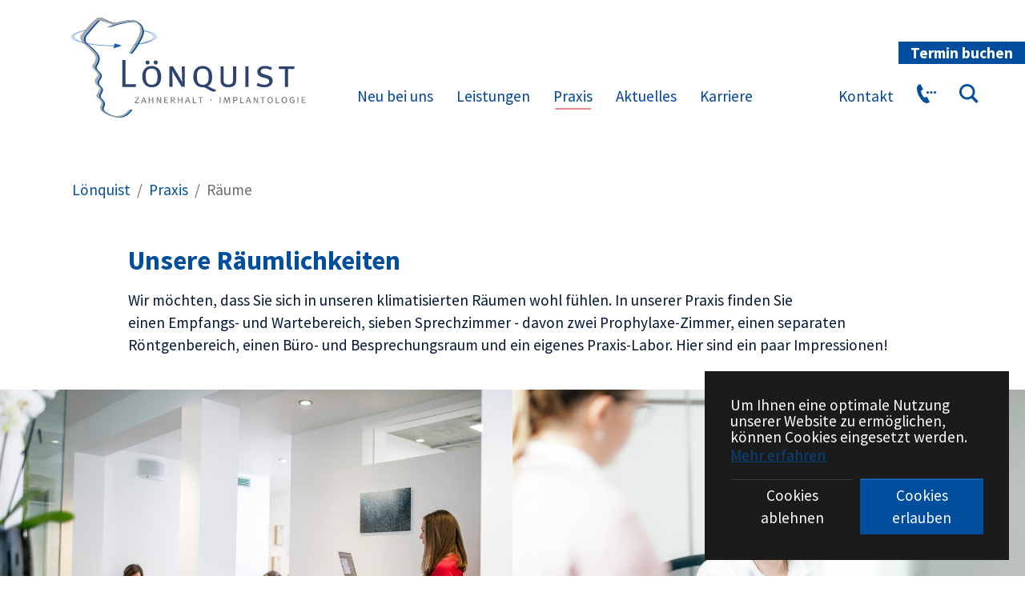

--- FILE ---
content_type: text/html; charset=utf-8
request_url: https://www.loenquist.de/praxis/raeume
body_size: 7553
content:
<!DOCTYPE html>
<html dir="ltr" lang="de-DE">
<head>

<meta charset="utf-8">
<!-- 
	+ - - - - - - - - - - - - - - - - - - - - - - - - - - - - - - - - - - - +
	|   Eine Webseite basierend auf dem Template pizpalue von buechler.pro  |
	|   umgesetzt und integriert von soFT - software office Falko Trojahn   |
	+ - - - - - - - - - - - - - - - - - - - - - - - - - - - - - - - - - - - +

	This website is powered by TYPO3 - inspiring people to share!
	TYPO3 is a free open source Content Management Framework initially created by Kasper Skaarhoj and licensed under GNU/GPL.
	TYPO3 is copyright 1998-2026 of Kasper Skaarhoj. Extensions are copyright of their respective owners.
	Information and contribution at https://typo3.org/
-->



<title>Räume</title>
<meta http-equiv="x-ua-compatible" content="IE=edge" />
<meta name="generator" content="TYPO3 CMS" />
<meta name="viewport" content="width=device-width, initial-scale=1, minimum-scale=1" />
<meta name="robots" content="index,follow" />
<meta name="twitter:card" content="summary" />
<meta name="apple-mobile-web-app-capable" content="no" />
<meta name="google" content="notranslate" />
<meta name="google-site-verification" content="umEquMfNX7nXrE5eROf8EAxZYlklHRof0babMUAiHaU" />

<link rel="stylesheet" href="/typo3temp/assets/bootstrappackage/fonts/284ba9c5345a729d38fc3d3bb72eea6caaef6180abbc77928e15e42297d05f8b/webfont.css?1768682202" media="all">
<link rel="stylesheet" href="/typo3temp/assets/compressed/all.min-min.css?1768735495" media="all">
<link rel="stylesheet" href="/typo3temp/assets/compressed/merged-5c320760137bef257e24ccef342651a2-min.css?1768735495" media="all">
<link rel="stylesheet" href="/typo3temp/assets/compressed/merged-7ab0b5b36281193d309d663bc52ba69d-min.css?1768735495" media="all">


<script src="/typo3temp/assets/compressed/merged-736b686172914a944a65ef98a26fe76b-min.js?1768735495"></script>



<link rel="prev" href="/praxis/team"><link rel="next" href="/praxis/ausstattung">
<link rel="canonical" href="https://www.loenquist.de/praxis/raeume"/>
</head>
<body id="p255" class="page-255 pagelevel-2 language-0 backendlayout-default layout-default">

<div id="top"></div><div class="body-bg body-bg-top"><div id="cookieconsent"><span data-cookieconsent-setting="cookie.expiryDays" data-cookieconsent-value="365"></span><span data-cookieconsent-setting="content.header" data-cookieconsent-value="Diese Webseite setzt Cookies ein."></span><span data-cookieconsent-setting="content.message" data-cookieconsent-value="Um Ihnen eine optimale Nutzung unserer Website zu ermöglichen, können Cookies eingesetzt werden."></span><span data-cookieconsent-setting="content.dismiss" data-cookieconsent-value="Alles klar!"></span><span data-cookieconsent-setting="content.allow" data-cookieconsent-value="Cookies erlauben"></span><span data-cookieconsent-setting="content.deny" data-cookieconsent-value="Cookies ablehnen"></span><span data-cookieconsent-setting="content.link" data-cookieconsent-value="Mehr erfahren"></span><span data-cookieconsent-setting="content.href" data-cookieconsent-value="/datenschutzerklaerung"></span><span data-cookieconsent-setting="layout" data-cookieconsent-value="basic"></span><span data-cookieconsent-setting="type" data-cookieconsent-value="opt-in"></span><span data-cookieconsent-setting="position" data-cookieconsent-value="bottom-right"></span><span data-cookieconsent-setting="revokable" data-cookieconsent-value="0"></span><span data-cookieconsent-setting="static" data-cookieconsent-value="0"></span><span data-cookieconsent-setting="location" data-cookieconsent-value="0"></span><span data-cookieconsent-setting="law.countryCode" data-cookieconsent-value=""></span><span data-cookieconsent-setting="law.regionalLaw" data-cookieconsent-value="1"></span></div><a class="visually-hidden-focusable" href="#page-content"><span>Zum Hauptinhalt springen</span></a><header id="page-header" class="bp-page-header navbar navbar-mainnavigation navbar-default-transition navbar-has-image navbar-top navbar-fixed-top"><div id="up-header" class="container-fluid"><a class="navbar-brand navbar-brand-image" title="Lönquist - Altena" href="/"><img class="navbar-brand-logo-normal" src="/typo3conf/ext/user_loenquist/Resources/Public/Images/logo_loenquist_small.svg" alt="Lönquist - Altena" height="200" width="400"><img class="navbar-brand-logo-inverted" src="/typo3conf/ext/user_loenquist/Resources/Public/Images/logo_loenquist.svg" alt="Lönquist - Altena" height="200" width="400"></a><button class="navbar-toggler collapsed" type="button" data-toggle="collapse" data-bs-toggle="collapse" data-target="#mainnavigation" data-bs-target="#mainnavigation" aria-controls="mainnavigation" aria-expanded="false" aria-label="Navigation umschalten"><span class="navbar-toggler-icon"></span></button><nav id="mainnavigation" class="collapse navbar-collapse"><ul class="navbar-nav"><li class="nav-item dropdown position-static dropdown-hover"><a href="/neu-bei-uns" id="nav-item-229" class="nav-link dropdown-toggle" title="Neu bei uns" aria-haspopup="true" aria-expanded="false"><span class="nav-link-text">Neu bei uns</span></a><ul class="dropdown-menu dropdown-menu-center w-100 p-0" aria-labelledby="nav-item-229"><li><a href="/neu-bei-uns" id="Überblick-229" class="dropdown-item" title="Überblick"><span class="dropdown-text" id="Überblick-span-229" >Überblick</span></a></li><li><a href="/zum-ersten-mal-bei-uns" id="Check-in-229" class="dropdown-item" title="Check-in"><span class="dropdown-text" id="Check-in-span-229" >Check-in</span></a></li><li><a href="/neu-bei-uns/notfall" id="Notfall-229" class="dropdown-item" title="Notfall"><span class="dropdown-text" id="Notfall-span-229" >Notfall</span></a></li><li><a href="/neu-bei-uns/angstfrei" id="Angstfrei-229" class="dropdown-item" title="Angstfrei"><span class="dropdown-text" id="Angstfrei-span-229" >Angstfrei</span></a></li></ul></li><li class="nav-item dropdown position-static dropdown-hover"><a href="/leistungen" id="nav-item-230" class="nav-link dropdown-toggle" title="Leistungen" aria-haspopup="true" aria-expanded="false"><span class="nav-link-text">Leistungen</span></a><ul class="dropdown-menu dropdown-menu-center w-100 p-0" aria-labelledby="nav-item-230"><li><a href="/leistungen" id="Überblick-230" class="dropdown-item" title="Überblick"><span class="dropdown-text" id="Überblick-span-230" >Überblick</span></a></li><li><a href="/leistungen/prophylaxe" id="Prophylaxe-230" class="dropdown-item" title="Prophylaxe"><span class="dropdown-text" id="Prophylaxe-span-230" >Prophylaxe</span></a></li><li><a href="/leistungen/zahnerhalt" id="Zahnerhalt-230" class="dropdown-item" title="Zahnerhalt"><span class="dropdown-text" id="Zahnerhalt-span-230" >Zahnerhalt</span></a></li><li><a href="/leistungen/zahnersatz" id="Zahnersatz-230" class="dropdown-item" title="Zahnersatz"><span class="dropdown-text" id="Zahnersatz-span-230" >Zahnersatz</span></a></li><li><a href="/leistungen/implantologie" id="Implantologie-230" class="dropdown-item" title="Implantologie"><span class="dropdown-text" id="Implantologie-span-230" >Implantologie</span></a></li><li><a href="/leistungen/aesthetik" id="Ästhetik-230" class="dropdown-item" title="Ästhetik"><span class="dropdown-text" id="Ästhetik-span-230" >Ästhetik</span></a></li></ul></li><li class="nav-item active dropdown position-static dropdown-hover"><a href="/praxis" id="nav-item-231" class="nav-link dropdown-toggle" title="Praxis" aria-haspopup="true" aria-expanded="false"><span class="nav-link-text">Praxis</span></a><ul class="dropdown-menu dropdown-menu-center w-100 p-0" aria-labelledby="nav-item-231"><li><a href="/praxis" id="Überblick-231" class="dropdown-item" title="Überblick"><span class="dropdown-text" id="Überblick-span-231" >Überblick</span></a></li><li><a href="/praxis/team" id="Team-231" class="dropdown-item" title="Team"><span class="dropdown-text" id="Team-span-231" >Team</span></a></li><li><a href="/praxis/raeume" id="Räume-231" class="dropdown-item active" title="Räume"><span class="dropdown-text" id="Räume-span-231" >Räume <span class="visually-hidden">(current)</span></span></a></li><li><a href="/praxis/ausstattung" id="Ausstattung-231" class="dropdown-item" title="Ausstattung"><span class="dropdown-text" id="Ausstattung-span-231" >Ausstattung</span></a></li><li><a href="/praxis/historie" id="Historie-231" class="dropdown-item" title="Historie"><span class="dropdown-text" id="Historie-span-231" >Historie</span></a></li><li><a href="/praxis/unsere-partner" id="Partner-231" class="dropdown-item" title="Partner"><span class="dropdown-text" id="Partner-span-231" >Partner</span></a></li></ul></li><li class="nav-item"><a href="/aktuelles" id="nav-item-232" class="nav-link" title="Aktuelles"><span class="nav-link-text">Aktuelles</span></a></li><li class="nav-item"><a href="/karriere" id="nav-item-258" class="nav-link" title="Karriere"><span class="nav-link-text">Karriere</span></a></li></ul><ul class="navbar-nav"><li class="nav-item"><a href="/kontakt" id="nav-item-166" class="nav-link" title="Kontakt"><span class="nav-link-text">Kontakt</span></a></li><li class="nav-item"><a href="tel:0235224959" id="nav-item-249" class="nav-link" target="_blank" rel="noopener noreferrer" title="Anruf"><span class="nav-link-text">Anruf</span></a></li><li class="nav-item"><a href="/suche" id="nav-item-235" class="nav-link" title="Suche"><span class="nav-link-text">Suche</span></a></li></ul></nav></div></header><div id="page-content" class="bp-page-content main-section"><nav class="breadcrumb-section" aria-label="Brotkrümelnavigation"><div class="container"><p class="visually-hidden" id="breadcrumb">Sie sind hier:</p><ol class="breadcrumb"><li class="breadcrumb-item"><a class="breadcrumb-link" href="/" title="Lönquist"><span class="breadcrumb-link-title"><span class="breadcrumb-text">Lönquist</span></span></a></li><li class="breadcrumb-item"><a class="breadcrumb-link" href="/praxis" title="Praxis"><span class="breadcrumb-link-title"><span class="breadcrumb-text">Praxis</span></span></a></li><li class="breadcrumb-item active" aria-current="page"><span class="breadcrumb-link-title"><span class="breadcrumb-text">Räume</span></span></li></ol></div></nav><!--TYPO3SEARCH_begin--><div class="section section-default"><div id="c1580" class="frame frame-default frame-type-text frame-layout-default frame-size-default frame-height-default frame-background-none frame-space-before-none frame-space-after-none frame-no-backgroundimage"><div class="frame-group-container"><div class="frame-group-inner"><div class="frame-container frame-container-default"><div class="frame-inner"><header class="frame-header"><h2 class="h1 element-header text-left"><span>Unsere Räumlichkeiten</span></h2></header><p>Wir möchten, dass Sie sich in unseren klimatisierten Räumen wohl fühlen. In unserer Praxis finden Sie einen&nbsp;Empfangs- und Wartebereich, sieben Sprechzimmer - davon zwei&nbsp;Prophylaxe-Zimmer, einen separaten Röntgenbereich, einen Büro- und&nbsp;Besprechungsraum und&nbsp;ein eigenes&nbsp;Praxis-Labor. Hier sind ein paar Impressionen!</p></div></div></div></div></div><a id="c1581" class="pp-link-target"></a><div class="ce-tile-row row no-gutters g-0"><div class="ce-tile-col col-md-6"><div id="c1584" class="frame frame-default frame-type-pp_picoverlay frame-layout-default frame-size-default frame-height-default frame-background-none frame-space-before-none frame-space-after-none frame-no-backgroundimage overlay-h2-weiss no-padding"><div class="frame-group-container"><div class="frame-group-inner"><div class="frame-container frame-container-default"><div class="frame-inner"><div class="pp-picoverlay ppc-info"><div class="pp-picoverlay-item pp-picoverlay-gallery"><div class="gallery-row"><div class="gallery-item gallery-item-size-1"><figure class="image"><picture><source data-variant="default" data-maxwidth="1280" media="(min-width: 1400px)" srcset="/fileadmin/_processed_/2/9/csm_Imp_Wartebereich_b16c116fba.jpg 1x"><source data-variant="xlarge" data-maxwidth="1100" media="(min-width: 1200px)" srcset="/fileadmin/_processed_/2/9/csm_Imp_Wartebereich_2c35e9f61e.jpg 1x"><source data-variant="large" data-maxwidth="460" media="(min-width: 992px)" srcset="/fileadmin/_processed_/2/9/csm_Imp_Wartebereich_5a75795bd2.jpg 1x"><source data-variant="medium" data-maxwidth="340" media="(min-width: 768px)" srcset="/fileadmin/_processed_/2/9/csm_Imp_Wartebereich_470dd53bbb.jpg 1x"><source data-variant="small" data-maxwidth="500" media="(min-width: 576px)" srcset="/fileadmin/_processed_/2/9/csm_Imp_Wartebereich_0de623c645.jpg 1x"><source data-variant="extrasmall" data-maxwidth="576"  srcset="/fileadmin/_processed_/2/9/csm_Imp_Wartebereich_d7d582e97f.jpg 1x"><img class="img-responsive img-fluid" loading="lazy" src="/fileadmin/_processed_/2/9/csm_Imp_Wartebereich_54132aabb5.jpg" width="1280" height="854" intrinsicsize="1280x854" title="" alt=""></picture></figure></div></div></div><div class="pp-picoverlay-item pp-picoverlay-text"><div class="ppc-wrap"><h100 class="ppc-header element-header h2">
            Unser Wartebereich
            </h100><div class="ppc-body"></div></div></div><span class="ppc-show"></span><span class="ppc-hide"></span></div></div></div></div></div></div><div id="c1583" class="frame frame-default frame-type-pp_picoverlay frame-layout-default frame-size-default frame-height-default frame-background-none frame-space-before-none frame-space-after-none frame-no-backgroundimage overlay-h2-weiss no-padding"><div class="frame-group-container"><div class="frame-group-inner"><div class="frame-container frame-container-default"><div class="frame-inner"><div class="pp-picoverlay ppc-info"><div class="pp-picoverlay-item pp-picoverlay-gallery"><div class="gallery-row"><div class="gallery-item gallery-item-size-1"><figure class="image"><picture><source data-variant="default" data-maxwidth="1280" media="(min-width: 1400px)" srcset="/fileadmin/_processed_/c/c/csm_Galerie_4_c87b176cad.jpg 1x"><source data-variant="xlarge" data-maxwidth="1100" media="(min-width: 1200px)" srcset="/fileadmin/_processed_/c/c/csm_Galerie_4_f0a9e41743.jpg 1x"><source data-variant="large" data-maxwidth="460" media="(min-width: 992px)" srcset="/fileadmin/_processed_/c/c/csm_Galerie_4_fd9d79a83c.jpg 1x"><source data-variant="medium" data-maxwidth="340" media="(min-width: 768px)" srcset="/fileadmin/_processed_/c/c/csm_Galerie_4_5d8540f6c1.jpg 1x"><source data-variant="small" data-maxwidth="500" media="(min-width: 576px)" srcset="/fileadmin/_processed_/c/c/csm_Galerie_4_6db7c06df8.jpg 1x"><source data-variant="extrasmall" data-maxwidth="576"  srcset="/fileadmin/_processed_/c/c/csm_Galerie_4_9af40067b4.jpg 1x"><img class="img-responsive img-fluid" loading="lazy" src="/fileadmin/_processed_/c/c/csm_Galerie_4_9ad61f44d5.jpg" width="1280" height="854" intrinsicsize="1280x854" title="" alt=""></picture></figure></div></div></div><div class="pp-picoverlay-item pp-picoverlay-text"><div class="ppc-wrap"><h100 class="ppc-header element-header h2">
            Unser Behandlungsraum 4
            </h100><div class="ppc-body"></div></div></div><span class="ppc-show"></span><span class="ppc-hide"></span></div></div></div></div></div></div><div id="c1623" class="frame frame-default frame-type-pp_picoverlay frame-layout-default frame-size-default frame-height-default frame-background-none frame-space-before-none frame-space-after-none frame-no-backgroundimage overlay-h2-weiss no-padding"><div class="frame-group-container"><div class="frame-group-inner"><div class="frame-container frame-container-default"><div class="frame-inner"><div class="pp-picoverlay ppc-info"><div class="pp-picoverlay-item pp-picoverlay-gallery"><div class="gallery-row"><div class="gallery-item gallery-item-size-1"><figure class="image"><picture><source data-variant="default" data-maxwidth="640" media="(min-width: 1400px)" srcset="/fileadmin/_processed_/b/8/csm_Galerie_Mikroskop_square_2acfd22744.jpg 1x"><source data-variant="xlarge" data-maxwidth="550" media="(min-width: 1200px)" srcset="/fileadmin/_processed_/b/8/csm_Galerie_Mikroskop_square_7be5fc285e.jpg 1x"><source data-variant="large" data-maxwidth="460" media="(min-width: 992px)" srcset="/fileadmin/_processed_/b/8/csm_Galerie_Mikroskop_square_4a293d4e29.jpg 1x"><source data-variant="medium" data-maxwidth="340" media="(min-width: 768px)" srcset="/fileadmin/_processed_/b/8/csm_Galerie_Mikroskop_square_3806002bd1.jpg 1x"><source data-variant="small" data-maxwidth="500" media="(min-width: 576px)" srcset="/fileadmin/_processed_/b/8/csm_Galerie_Mikroskop_square_e342e892a1.jpg 1x"><source data-variant="extrasmall" data-maxwidth="576"  srcset="/fileadmin/_processed_/b/8/csm_Galerie_Mikroskop_square_211b9048f4.jpg 1x"><img class="img-responsive img-fluid" loading="lazy" src="/fileadmin/_processed_/b/8/csm_Galerie_Mikroskop_square_d18b8dac1b.jpg" width="640" height="583" intrinsicsize="640x583" title="" alt=""></picture></figure></div></div></div><div class="pp-picoverlay-item pp-picoverlay-text"><div class="ppc-wrap"><h2 class="ppc-header element-header h2">
            Unser Operationsmikroskop ermöglicht höchste Präzision
            </h2><div class="ppc-body"></div></div></div><span class="ppc-show"></span><span class="ppc-hide"></span></div></div></div></div></div></div><div id="c1582" class="frame frame-default frame-type-pp_picoverlay frame-layout-default frame-size-default frame-height-default frame-background-none frame-space-before-none frame-space-after-none frame-no-backgroundimage overlay-h2-weiss no-padding"><div class="frame-group-container"><div class="frame-group-inner"><div class="frame-container frame-container-default"><div class="frame-inner"><div class="pp-picoverlay ppc-info"><div class="pp-picoverlay-item pp-picoverlay-gallery"><div class="gallery-row"><div class="gallery-item gallery-item-size-1"><figure class="image"><picture><source data-variant="default" data-maxwidth="1280" media="(min-width: 1400px)" srcset="/fileadmin/_processed_/0/9/csm_4K8A9902_2b0f126423.jpg 1x"><source data-variant="xlarge" data-maxwidth="1100" media="(min-width: 1200px)" srcset="/fileadmin/_processed_/0/9/csm_4K8A9902_f2583aacad.jpg 1x"><source data-variant="large" data-maxwidth="460" media="(min-width: 992px)" srcset="/fileadmin/_processed_/0/9/csm_4K8A9902_541b4efc41.jpg 1x"><source data-variant="medium" data-maxwidth="340" media="(min-width: 768px)" srcset="/fileadmin/_processed_/0/9/csm_4K8A9902_fab5475b7d.jpg 1x"><source data-variant="small" data-maxwidth="500" media="(min-width: 576px)" srcset="/fileadmin/_processed_/0/9/csm_4K8A9902_a225e736cf.jpg 1x"><source data-variant="extrasmall" data-maxwidth="576"  srcset="/fileadmin/_processed_/0/9/csm_4K8A9902_a5494da7c0.jpg 1x"><img class="img-responsive img-fluid" loading="lazy" src="/fileadmin/_processed_/0/9/csm_4K8A9902_9ac5f8acd2.jpg" width="1280" height="854" intrinsicsize="1280x854" title="" alt=""></picture></figure></div></div></div><div class="pp-picoverlay-item pp-picoverlay-text"><div class="ppc-wrap"><h2 class="ppc-header element-header h2">
            Unser Behandlungsraum 5
            </h2><div class="ppc-body"></div></div></div><span class="ppc-show"></span><span class="ppc-hide"></span></div></div></div></div></div></div><div id="c1621" class="frame frame-default frame-type-pp_picoverlay frame-layout-default frame-size-default frame-height-default frame-background-none frame-space-before-none frame-space-after-none frame-no-backgroundimage overlay-h2-weiss no-padding"><div class="frame-group-container"><div class="frame-group-inner"><div class="frame-container frame-container-default"><div class="frame-inner"><div class="pp-picoverlay ppc-info"><div class="pp-picoverlay-item pp-picoverlay-gallery"><div class="gallery-row"><div class="gallery-item gallery-item-size-1"><figure class="image"><picture><source data-variant="default" data-maxwidth="640" media="(min-width: 1400px)" srcset="/fileadmin/_processed_/3/3/csm_Galerie_1_2d76f76f46.jpg 1x"><source data-variant="xlarge" data-maxwidth="550" media="(min-width: 1200px)" srcset="/fileadmin/_processed_/3/3/csm_Galerie_1_cad230083d.jpg 1x"><source data-variant="large" data-maxwidth="460" media="(min-width: 992px)" srcset="/fileadmin/_processed_/3/3/csm_Galerie_1_66081e00ab.jpg 1x"><source data-variant="medium" data-maxwidth="340" media="(min-width: 768px)" srcset="/fileadmin/_processed_/3/3/csm_Galerie_1_fe0ea4479d.jpg 1x"><source data-variant="small" data-maxwidth="500" media="(min-width: 576px)" srcset="/fileadmin/_processed_/3/3/csm_Galerie_1_69405b8e3e.jpg 1x"><source data-variant="extrasmall" data-maxwidth="576"  srcset="/fileadmin/_processed_/3/3/csm_Galerie_1_c9216d155e.jpg 1x"><img class="img-responsive img-fluid" loading="lazy" src="/fileadmin/_processed_/3/3/csm_Galerie_1_8dbef6b474.jpg" width="640" height="427" intrinsicsize="640x427" title="" alt=""></picture></figure></div></div></div><div class="pp-picoverlay-item pp-picoverlay-text"><div class="ppc-wrap"><h2 class="ppc-header element-header h2">
            Unser Behandlungsraum 1
            </h2><div class="ppc-body"></div></div></div><span class="ppc-show"></span><span class="ppc-hide"></span></div></div></div></div></div></div></div><div class="ce-tile-col col-md-6"><div id="c1586" class="frame frame-default frame-type-pp_picoverlay frame-layout-default frame-size-default frame-height-default frame-background-none frame-space-before-none frame-space-after-none frame-no-backgroundimage overlay-h2-weiss no-padding"><div class="frame-group-container"><div class="frame-group-inner"><div class="frame-container frame-container-default"><div class="frame-inner"><div class="pp-picoverlay ppc-info"><div class="pp-picoverlay-item pp-picoverlay-gallery"><div class="gallery-row"><div class="gallery-item gallery-item-size-1"><figure class="image"><picture><source data-variant="default" data-maxwidth="1280" media="(min-width: 1400px)" srcset="/fileadmin/_processed_/b/e/csm_Galerie_Empfang_2c80096eb0.jpg 1x"><source data-variant="xlarge" data-maxwidth="1100" media="(min-width: 1200px)" srcset="/fileadmin/_processed_/b/e/csm_Galerie_Empfang_a5ba04ed39.jpg 1x"><source data-variant="large" data-maxwidth="460" media="(min-width: 992px)" srcset="/fileadmin/_processed_/b/e/csm_Galerie_Empfang_ac2bbe3c30.jpg 1x"><source data-variant="medium" data-maxwidth="340" media="(min-width: 768px)" srcset="/fileadmin/_processed_/b/e/csm_Galerie_Empfang_01fa13d2b9.jpg 1x"><source data-variant="small" data-maxwidth="500" media="(min-width: 576px)" srcset="/fileadmin/_processed_/b/e/csm_Galerie_Empfang_c0bc9139e8.jpg 1x"><source data-variant="extrasmall" data-maxwidth="576"  srcset="/fileadmin/_processed_/b/e/csm_Galerie_Empfang_00f50774b7.jpg 1x"><img class="img-responsive img-fluid" loading="lazy" src="/fileadmin/_processed_/b/e/csm_Galerie_Empfang_0067ed636a.jpg" width="1280" height="1005" intrinsicsize="1280x1005" title="" alt=""></picture></figure></div></div></div><div class="pp-picoverlay-item pp-picoverlay-text"><div class="ppc-wrap"><h2 class="ppc-header element-header h2">
            Unser freundlicher Empfang
            </h2><div class="ppc-body"></div></div></div><span class="ppc-show"></span><span class="ppc-hide"></span></div></div></div></div></div></div><div id="c1624" class="frame frame-default frame-type-pp_picoverlay frame-layout-default frame-size-default frame-height-default frame-background-none frame-space-before-none frame-space-after-none frame-no-backgroundimage overlay-h2-weiss no-padding"><div class="frame-group-container"><div class="frame-group-inner"><div class="frame-container frame-container-default"><div class="frame-inner"><div class="pp-picoverlay ppc-info"><div class="pp-picoverlay-item pp-picoverlay-gallery"><div class="gallery-row"><div class="gallery-item gallery-item-size-1"><figure class="image"><picture><source data-variant="default" data-maxwidth="640" media="(min-width: 1400px)" srcset="/fileadmin/_processed_/a/3/csm_Imp_CADCAM_bca5846d63.jpg 1x"><source data-variant="xlarge" data-maxwidth="550" media="(min-width: 1200px)" srcset="/fileadmin/_processed_/a/3/csm_Imp_CADCAM_32957e4266.jpg 1x"><source data-variant="large" data-maxwidth="460" media="(min-width: 992px)" srcset="/fileadmin/_processed_/a/3/csm_Imp_CADCAM_63a6b005bd.jpg 1x"><source data-variant="medium" data-maxwidth="340" media="(min-width: 768px)" srcset="/fileadmin/_processed_/a/3/csm_Imp_CADCAM_a79d6e39d0.jpg 1x"><source data-variant="small" data-maxwidth="500" media="(min-width: 576px)" srcset="/fileadmin/_processed_/a/3/csm_Imp_CADCAM_b3dddf13f9.jpg 1x"><source data-variant="extrasmall" data-maxwidth="576"  srcset="/fileadmin/_processed_/a/3/csm_Imp_CADCAM_7c56737fb6.jpg 1x"><img class="img-responsive img-fluid" loading="lazy" src="/fileadmin/_processed_/a/3/csm_Imp_CADCAM_b44de24895.jpg" width="640" height="427" intrinsicsize="640x427" title="" alt=""></picture></figure></div></div></div><div class="pp-picoverlay-item pp-picoverlay-text"><div class="ppc-wrap"><h2 class="ppc-header element-header h2">
            Unsere CAD/CAM-Geräte
            </h2><div class="ppc-body"></div></div></div><span class="ppc-show"></span><span class="ppc-hide"></span></div></div></div></div></div></div><div id="c1585" class="frame frame-default frame-type-pp_picoverlay frame-layout-default frame-size-default frame-height-default frame-background-none frame-space-before-none frame-space-after-none frame-no-backgroundimage overlay-h2-weiss no-padding"><div class="frame-group-container"><div class="frame-group-inner"><div class="frame-container frame-container-default"><div class="frame-inner"><div class="pp-picoverlay ppc-info"><div class="pp-picoverlay-item pp-picoverlay-gallery"><div class="gallery-row"><div class="gallery-item gallery-item-size-1"><figure class="image"><picture><source data-variant="default" data-maxwidth="1280" media="(min-width: 1400px)" srcset="/fileadmin/_processed_/d/7/csm_Imp_Fenster_4fd5bf5229.jpg 1x"><source data-variant="xlarge" data-maxwidth="1100" media="(min-width: 1200px)" srcset="/fileadmin/_processed_/d/7/csm_Imp_Fenster_93db81d2d6.jpg 1x"><source data-variant="large" data-maxwidth="460" media="(min-width: 992px)" srcset="/fileadmin/_processed_/d/7/csm_Imp_Fenster_17c09ed5bf.jpg 1x"><source data-variant="medium" data-maxwidth="340" media="(min-width: 768px)" srcset="/fileadmin/_processed_/d/7/csm_Imp_Fenster_2d84ec41ed.jpg 1x"><source data-variant="small" data-maxwidth="500" media="(min-width: 576px)" srcset="/fileadmin/_processed_/d/7/csm_Imp_Fenster_38eb2ba414.jpg 1x"><source data-variant="extrasmall" data-maxwidth="576"  srcset="/fileadmin/_processed_/d/7/csm_Imp_Fenster_1577e20573.jpg 1x"><img class="img-responsive img-fluid" loading="lazy" src="/fileadmin/_processed_/d/7/csm_Imp_Fenster_a9e7b84419.jpg" width="1280" height="1008" intrinsicsize="1280x1008" title="" alt=""></picture></figure></div></div></div><div class="pp-picoverlay-item pp-picoverlay-text"><div class="ppc-wrap"><h2 class="ppc-header element-header h2">
            Historische Fenster im Behandlungsraum 4
            </h2><div class="ppc-body"></div></div></div><span class="ppc-show"></span><span class="ppc-hide"></span></div></div></div></div></div></div><div id="c1587" class="frame frame-default frame-type-pp_picoverlay frame-layout-default frame-size-default frame-height-default frame-background-none frame-space-before-none frame-space-after-none frame-no-backgroundimage overlay-h2-weiss no-padding"><div class="frame-group-container"><div class="frame-group-inner"><div class="frame-container frame-container-default"><div class="frame-inner"><div class="pp-picoverlay ppc-info"><div class="pp-picoverlay-item pp-picoverlay-gallery"><div class="gallery-row"><div class="gallery-item gallery-item-size-1"><figure class="image"><picture><source data-variant="default" data-maxwidth="1280" media="(min-width: 1400px)" srcset="/fileadmin/_processed_/9/9/csm_Imp_Labor_0ba78dd118.jpg 1x"><source data-variant="xlarge" data-maxwidth="1100" media="(min-width: 1200px)" srcset="/fileadmin/_processed_/9/9/csm_Imp_Labor_c6c7989ad3.jpg 1x"><source data-variant="large" data-maxwidth="460" media="(min-width: 992px)" srcset="/fileadmin/_processed_/9/9/csm_Imp_Labor_c52e8c6f4b.jpg 1x"><source data-variant="medium" data-maxwidth="340" media="(min-width: 768px)" srcset="/fileadmin/_processed_/9/9/csm_Imp_Labor_c125a9a82e.jpg 1x"><source data-variant="small" data-maxwidth="500" media="(min-width: 576px)" srcset="/fileadmin/_processed_/9/9/csm_Imp_Labor_d3abf66d87.jpg 1x"><source data-variant="extrasmall" data-maxwidth="576"  srcset="/fileadmin/_processed_/9/9/csm_Imp_Labor_3563898ea6.jpg 1x"><img class="img-responsive img-fluid" loading="lazy" src="/fileadmin/_processed_/9/9/csm_Imp_Labor_b03fa0db79.jpg" width="1280" height="854" intrinsicsize="1280x854" title="" alt=""></picture></figure></div></div></div><div class="pp-picoverlay-item pp-picoverlay-text"><div class="ppc-wrap"><h100 class="ppc-header element-header h2">
            Unser Praxis-Labor
            </h100><div class="ppc-body"></div></div></div><span class="ppc-show"></span><span class="ppc-hide"></span></div></div></div></div></div></div><div id="c1622" class="frame frame-default frame-type-pp_picoverlay frame-layout-default frame-size-default frame-height-default frame-background-none frame-space-before-none frame-space-after-none frame-no-backgroundimage overlay-h2-weiss no-padding"><div class="frame-group-container"><div class="frame-group-inner"><div class="frame-container frame-container-default"><div class="frame-inner"><div class="pp-picoverlay ppc-info"><div class="pp-picoverlay-item pp-picoverlay-gallery"><div class="gallery-row"><div class="gallery-item gallery-item-size-1"><figure class="image"><picture><source data-variant="default" data-maxwidth="640" media="(min-width: 1400px)" srcset="/fileadmin/_processed_/c/c/csm_Galerie_7_6879cead80.jpg 1x"><source data-variant="xlarge" data-maxwidth="550" media="(min-width: 1200px)" srcset="/fileadmin/_processed_/c/c/csm_Galerie_7_a502f920e0.jpg 1x"><source data-variant="large" data-maxwidth="460" media="(min-width: 992px)" srcset="/fileadmin/_processed_/c/c/csm_Galerie_7_23d5845f23.jpg 1x"><source data-variant="medium" data-maxwidth="340" media="(min-width: 768px)" srcset="/fileadmin/_processed_/c/c/csm_Galerie_7_ca6ce0d44b.jpg 1x"><source data-variant="small" data-maxwidth="500" media="(min-width: 576px)" srcset="/fileadmin/_processed_/c/c/csm_Galerie_7_8b3d3b1363.jpg 1x"><source data-variant="extrasmall" data-maxwidth="576"  srcset="/fileadmin/_processed_/c/c/csm_Galerie_7_7695d9a3b3.jpg 1x"><img class="img-responsive img-fluid" loading="lazy" src="/fileadmin/_processed_/c/c/csm_Galerie_7_0a2762c611.jpg" width="640" height="427" intrinsicsize="640x427" title="" alt=""></picture></figure></div></div></div><div class="pp-picoverlay-item pp-picoverlay-text"><div class="ppc-wrap"><h2 class="ppc-header element-header h2">
            Unser Behandlungsraum 7
            </h2><div class="ppc-body"></div></div></div><span class="ppc-show"></span><span class="ppc-hide"></span></div></div></div></div></div></div></div></div></div><!--TYPO3SEARCH_end--></div><footer id="page-footer" class="bp-page-footer pp-fixed-bottom"><section class="section footer-section footer-section-content"><div class="container"><div class="row"><div class="col-md-6 up-footerleft"><div id="c1358" class="frame frame-default frame-type-text frame-layout-default frame-size-default frame-height-default frame-background-none frame-space-before-none frame-space-after-none frame-no-backgroundimage"><div class="frame-group-container"><div class="frame-group-inner"><div class="frame-container frame-container-default"><div class="frame-inner"><p>Wenn Sie Fragen haben, nutzen Sie unser <a href="/kontakt" title="Zur Kontakt-Seite" target="_top" class="link-page">Kontaktformular</a>&nbsp; oder rufen Sie uns an!</p></div></div></div></div></div></div><div class="col-md-6 up-footerright"><div id="c1308" class="frame frame-default frame-type-text frame-layout-default frame-size-default frame-height-default frame-background-none frame-space-before-none frame-space-after-none frame-no-backgroundimage"><div class="frame-group-container"><div class="frame-group-inner"><div class="frame-container frame-container-default"><div class="frame-inner"><p class="text-right"><a href="/impressum">Impressum</a>&nbsp; &nbsp; &nbsp; <a href="/datenschutzerklaerung">Datenschutz</a></p></div></div></div></div></div></div><div class="col-md-3 ppc-left"><a id="c1311" class="pp-link-target"></a><p><strong>Lönquist</strong><br> Freiheitstrasse 24-26<br> 58762 Altena</p><p>Tel.: <a href="tel:02352/24959"><span class="text-nowrap">02352 / 24959</span></a><br> Mail: <a href="mailto:info@loenquist.de"><span class="text-nowrap">info(at)loenquist.de</span></a></p></div><div class="col-md-5 ppc-middle"><a id="c1361" class="pp-link-target"></a><p><strong>Öffnungszeiten</strong><br> Montag, Dienstag und Donnerstag: 7:30 Uhr bis 18:00 Uhr<br> Mittwoch: 7:30 Uhr bis 12:30 Uhr<br> Freitag: 7:30 Uhr bis 15:00 Uhr<br> Termine außerhalb der Sprechzeiten nach individueller Vereinbarung.</p><div id="c1650" class="frame frame-pp4 frame-type-html frame-layout-default frame-size-default frame-height-default frame-background-none frame-space-before-none frame-space-after-small frame-no-backgroundimage"><div class="frame-group-container"><div class="frame-group-inner"><div class="frame-container frame-container-default"><div class="frame-inner">
                                
        
        



        
        

    Hier können Sie einen <a href="javascript:toggleDrFlexAppointments()" title="Zur Terminbuchung">Termin online buchen</a>.


        



        



        
    
                            </div></div></div></div></div><div id="c1309" class="frame frame-default frame-type-social_links frame-layout-default frame-size-default frame-height-default frame-background-none frame-space-before-none frame-space-after-large frame-no-backgroundimage no-padding"><div class="frame-group-container"><div class="frame-group-inner"><div class="frame-container frame-container-default"><div class="frame-inner"><div class="sociallinks"><ul class="sociallinks-list"><li class="sociallinks-item sociallinks-item-facebook" title="Facebook"><a class="sociallinks-link sociallinks-link-facebook" href="https://www.facebook.com/Praxis-Dres-L%C3%B6nquist-139543262768081/" rel="noopener" target="_blank"><span class="sociallinks-link-icon bootstrappackageicon bootstrappackageicon-facebook"></span><span class="sociallinks-link-label">Facebook</span></a></li><li class="sociallinks-item sociallinks-item-instagram" title="Instagram"><a class="sociallinks-link sociallinks-link-instagram" href="https://www.instagram.com/drlnqst/" rel="noopener" target="_blank"><span class="sociallinks-link-icon bootstrappackageicon bootstrappackageicon-instagram"></span><span class="sociallinks-link-label">Instagram</span></a></li></ul></div></div></div></div></div></div></div><div class="col-md-1 ppc-right"></div><div class="footerimage"><figure class="image"><picture><source data-variant="default" data-maxwidth="267" media="(min-width: 1200px)"
                                srcset="/typo3conf/ext/user_loenquist/Resources/Public/Images/zahnsilhouette_anschnitt-blau.svg 1x"><source data-variant="large" data-maxwidth="207" media="(min-width: 992px)"
                                srcset="/typo3conf/ext/user_loenquist/Resources/Public/Images/zahnsilhouette_anschnitt-blau.svg 1x"><source data-variant="medium" data-maxwidth="227" media="(min-width: 768px)"
                                srcset="/typo3conf/ext/user_loenquist/Resources/Public/Images/zahnsilhouette_anschnitt-blau.svg 1x"><source data-variant="small" data-maxwidth="500" media="(min-width: 576px)"
                                srcset="/typo3conf/ext/user_loenquist/Resources/Public/Images/zahnsilhouette_anschnitt-blau.svg 1x"><source data-variant="extrasmall" data-maxwidth="576"
                                srcset="/typo3conf/ext/user_loenquist/Resources/Public/Images/zahnsilhouette_anschnitt-blau.svg 1x"><img loading="eager"
                             src="/typo3conf/ext/user_loenquist/Resources/Public/Images/zahnsilhouette_anschnitt-blau.svg"
                             width="267" height="448" intrinsicsize="367x548" title="" alt=""></picture></figure></div></div></div></section></footer><a class="scroll-top" title="Nach oben rollen" href="#top"><span class="scroll-top-icon"></span></a></div><div class="pp-fastmenu"><div class="pp-fm-content"></div><div class="pp-fm-handle"><span class="ppicon ppicon-dropright"></span></div><div class="pp-fm-icongroup"><div class="pp-fm-item"><a href="javascript:toggleDrFlexAppointments()"><span id="pp-fm-contenticon-4" class="up-fastmenu-text"><strong>Termin buchen</strong></span></a></div><div class="pp-fm-item"><span class=""></span></div><div class="pp-fm-item"><span class=""></span></div></div></div>
<script src="/typo3temp/assets/compressed/merged-aa704d3b4ae76868fd5b029a54ded8b4-min.js?1768735495"></script>
<script src="/typo3temp/assets/compressed/merged-c861f176cdf87a6b3f2a9a35b5ac2083-min.js?1768735495"></script>
<script src="/typo3conf/ext/pizpalue/Resources/Public/JavaScript/Dist/ContentElement/picoverlay.info.min.js?1742383527"></script>
<script async="async" src="/typo3temp/assets/js/cfd16b174d7f7b046e20adbc2e0a1094.js?1728402823"></script>
<script src="https://dr-flex.de/embed.js?medicalPracticeId=55958"></script>
<script type="application/ld+json">
{"@context":"http://schema.org","@graph":[{"@type":"Organization","name":"L\u00f6nquist","email":"&#105;&#110;&#102;&#111;&#64;&#108;&#111;&#101;&#110;&#113;&#117;&#105;&#115;&#116;&#46;&#100;&#101;","telephone":"02352 / 24959","url":"https://www.loenquist.de","address":{"@type":"PostalAddress","addressLocality":"Altena, Deutschland","postalCode":"D-58762","streetAddress":"Freiheitstrasse 24-26"},"contactPoint":[{"@type":"ContactPoint","telephone":"02352 / 24959","contactType":"customer service"}]},{"@type":"WebPage","headline":"R\u00e4ume","breadcrumb":true}]}
</script>

</body>
</html>

--- FILE ---
content_type: text/css
request_url: https://www.loenquist.de/typo3temp/assets/compressed/merged-5c320760137bef257e24ccef342651a2-min.css?1768735495
body_size: 7963
content:
@font-face{font-family:pizpalueicon;src:url('../../../typo3conf/ext/pizpalue/Resources/Public/Fonts/./pizpalueicon.eot?c4cc72a26478659beda99640acb7bc39#iefix') format("embedded-opentype"),url('../../../typo3conf/ext/pizpalue/Resources/Public/Fonts/./pizpalueicon.woff2?c4cc72a26478659beda99640acb7bc39') format("woff2"),url('../../../typo3conf/ext/pizpalue/Resources/Public/Fonts/./pizpalueicon.woff?c4cc72a26478659beda99640acb7bc39') format("woff"),url('../../../typo3conf/ext/pizpalue/Resources/Public/Fonts/./pizpalueicon.ttf?c4cc72a26478659beda99640acb7bc39') format("truetype")}.bootstrappackageicon::before,.glyphicon::before,.ppicon::before{font-family:pizpalueicon!important;-moz-osx-font-smoothing:grayscale;-webkit-font-smoothing:antialiased;display:inline-block;font-style:normal;font-weight:400!important;font-variant:normal;text-rendering:auto;text-transform:none;line-height:1}.bootstrappackageicon-facebook::before,.glyphicon-facebook::before,.ppicon-facebook::before{content:"\f101"}.bootstrappackageicon-file-audio::before,.glyphicon-file-audio::before,.ppicon-file-audio::before{content:"\f102"}.bootstrappackageicon-file-image::before,.glyphicon-file-image::before,.ppicon-file-image::before{content:"\f103"}.bootstrappackageicon-file-video::before,.glyphicon-file-video::before,.ppicon-file-video::before{content:"\f104"}.bootstrappackageicon-file::before,.glyphicon-file::before,.ppicon-file::before{content:"\f105"}.bootstrappackageicon-github::before,.glyphicon-github::before,.ppicon-github::before{content:"\f106"}.bootstrappackageicon-googleplus::before,.glyphicon-googleplus::before,.ppicon-googleplus::before{content:"\f107"}.bootstrappackageicon-instagram::before,.glyphicon-instagram::before,.ppicon-instagram::before{content:"\f108"}.bootstrappackageicon-linkedin::before,.glyphicon-linkedin::before,.ppicon-linkedin::before{content:"\f109"}.bootstrappackageicon-twitter::before,.glyphicon-twitter::before,.ppicon-twitter::before{content:"\f10a"}.bootstrappackageicon-vimeo::before,.glyphicon-vimeo::before,.ppicon-vimeo::before{content:"\f10b"}.bootstrappackageicon-xing::before,.glyphicon-xing::before,.ppicon-xing::before{content:"\f10c"}.bootstrappackageicon-youtube::before,.glyphicon-youtube::before,.ppicon-youtube::before{content:"\f10d"}.bootstrappackageicon-vk::before,.glyphicon-vk::before,.ppicon-vk::before{content:"\f10e"}.bootstrappackageicon-rss::before,.glyphicon-rss::before,.ppicon-rss::before{content:"\f10f"}.bootstrappackageicon-arrow-down::before,.glyphicon-arrow-down::before,.ppicon-arrow-down::before{content:"\f169"}.bootstrappackageicon-arrow-left::before,.glyphicon-arrow-left::before,.ppicon-arrow-left::before{content:"\f16a"}.bootstrappackageicon-arrow-right::before,.glyphicon-arrow-right::before,.ppicon-arrow-right::before{content:"\f16b"}.bootstrappackageicon-arrow-up::before,.glyphicon-arrow-up::before,.ppicon-arrow-up::before{content:"\f16c"}.bootstrappackageicon-calendar::before,.glyphicon-calendar::before,.ppicon-calendar::before{content:"\f16d"}.bootstrappackageicon-call::before,.glyphicon-call::before,.ppicon-call::before{content:"\f16e"}.bootstrappackageicon-chevron-down::before,.glyphicon-chevron-down::before,.ppicon-chevron-down::before{content:"\f16f"}.bootstrappackageicon-chevron-left::before,.glyphicon-chevron-left::before,.ppicon-chevron-left::before{content:"\f170"}.bootstrappackageicon-chevron-right::before,.glyphicon-chevron-right::before,.ppicon-chevron-right::before{content:"\f171"}.bootstrappackageicon-chevron-up::before,.glyphicon-chevron-up::before,.ppicon-chevron-up::before{content:"\f172"}.bootstrappackageicon-close-round::before,.glyphicon-close-round::before,.ppicon-close-round::before{content:"\f173"}.bootstrappackageicon-dropright::before,.glyphicon-dropright::before,.ppicon-dropright::before{content:"\f174"}.bootstrappackageicon-filter::before,.glyphicon-filter::before,.ppicon-filter::before{content:"\f175"}.bootstrappackageicon-location::before,.glyphicon-location::before,.ppicon-location::before{content:"\f176"}.bootstrappackageicon-log-in::before,.glyphicon-log-in::before,.ppicon-log-in::before{content:"\f177"}.bootstrappackageicon-pinterest::before,.glyphicon-pinterest::before,.ppicon-pinterest::before{content:"\f178"}.bootstrappackageicon-star-regular::before,.glyphicon-star-regular::before,.ppicon-star-regular::before{content:"\f179"}.bootstrappackageicon-star-solid::before,.glyphicon-star-solid::before,.ppicon-star-solid::before{content:"\f17a"}.bootstrappackageicon-tag::before,.glyphicon-tag::before,.ppicon-tag::before{content:"\f17b"}.bootstrappackageicon-tags::before,.glyphicon-tags::before,.ppicon-tags::before{content:"\f17c"}.bootstrappackageicon-times-circle::before,.glyphicon-times-circle::before,.ppicon-times-circle::before{content:"\f17d"}.bootstrappackageicon-times::before,.glyphicon-times::before,.ppicon-times::before{content:"\f17e"}.bootstrappackageicon-trash-alt::before,.glyphicon-trash-alt::before,.ppicon-trash-alt::before{content:"\f17f"}.bootstrappackageicon-user::before,.glyphicon-user::before,.ppicon-user::before{content:"\f180"}.bootstrappackageicon-envelope-solid::before,.glyphicon-envelope-solid::before,.ppicon-envelope-solid::before{content:"\f110"}.bootstrappackageicon-envelope::before,.glyphicon-envelope::before,.ppicon-envelope::before{content:"\f111"}@font-face{font-family:UpIcon;src:url('../../../typo3conf/ext/user_loenquist/Resources/Public/Fonts/upicon.eot?016046fe558d057cba7f7b57fa1a9bf8');src:url('../../../typo3conf/ext/user_loenquist/Resources/Public/Fonts/upicon.eot?016046fe558d057cba7f7b57fa1a9bf8#iefix') format("embedded-opentype"),url('../../../typo3conf/ext/user_loenquist/Resources/Public/Fonts/upicon.woff?016046fe558d057cba7f7b57fa1a9bf8') format("woff"),url('../../../typo3conf/ext/user_loenquist/Resources/Public/Fonts/upicon.ttf?016046fe558d057cba7f7b57fa1a9bf8') format("truetype");font-weight:400;font-style:normal}.bootstrappackageicon,.glyphicon,.ppicon,.upicon{font-family:UpIcon;-moz-osx-font-smoothing:grayscale;-webkit-font-smoothing:antialiased;display:inline-block;font-style:normal;font-variant:normal;text-rendering:auto;line-height:1}.bootstrappackageicon-icon_aesthetik:before,.glyphicon-icon_aesthetik:before,.ppicon-icon_aesthetik:before,.upicon-icon_aesthetik:before{content:"\f101"}.bootstrappackageicon-icon_arrow:before,.glyphicon-icon_arrow:before,.ppicon-icon_arrow:before,.upicon-icon_arrow:before{content:"\f102"}.bootstrappackageicon-icon_arrowcircle:before,.glyphicon-icon_arrowcircle:before,.ppicon-icon_arrowcircle:before,.upicon-icon_arrowcircle:before{content:"\f103"}.bootstrappackageicon-icon_facebook:before,.glyphicon-icon_facebook:before,.ppicon-icon_facebook:before,.upicon-icon_facebook:before{content:"\f104"}.bootstrappackageicon-icon_implantologie:before,.glyphicon-icon_implantologie:before,.ppicon-icon_implantologie:before,.upicon-icon_implantologie:before{content:"\f105"}.bootstrappackageicon-icon_instagram:before,.glyphicon-icon_instagram:before,.ppicon-icon_instagram:before,.upicon-icon_instagram:before{content:"\f106"}.bootstrappackageicon-icon_magnifier:before,.glyphicon-icon_magnifier:before,.ppicon-icon_magnifier:before,.upicon-icon_magnifier:before{content:"\f107"}.bootstrappackageicon-icon_menu_mobile:before,.glyphicon-icon_menu_mobile:before,.ppicon-icon_menu_mobile:before,.upicon-icon_menu_mobile:before{content:"\f108"}.bootstrappackageicon-icon_phone:before,.glyphicon-icon_phone:before,.ppicon-icon_phone:before,.upicon-icon_phone:before{content:"\f109"}.bootstrappackageicon-icon_versorgung:before,.glyphicon-icon_versorgung:before,.ppicon-icon_versorgung:before,.upicon-icon_versorgung:before{content:"\f10a"}.bootstrappackageicon-icon_x-mark_mobile:before,.glyphicon-icon_x-mark_mobile:before,.ppicon-icon_x-mark_mobile:before,.upicon-icon_x-mark_mobile:before{content:"\f10b"}


--- FILE ---
content_type: image/svg+xml
request_url: https://www.loenquist.de/typo3conf/ext/user_loenquist/Resources/Public/Images/zahnsilhouette_anschnitt-blau.svg
body_size: 2693
content:
<?xml version="1.0" encoding="UTF-8" standalone="no"?>
<!-- Generator: Adobe Illustrator 25.2.1, SVG Export Plug-In . SVG Version: 6.00 Build 0)  -->

<svg
   xmlns:dc="http://purl.org/dc/elements/1.1/"
   xmlns:cc="http://creativecommons.org/ns#"
   xmlns:rdf="http://www.w3.org/1999/02/22-rdf-syntax-ns#"
   xmlns:svg="http://www.w3.org/2000/svg"
   xmlns="http://www.w3.org/2000/svg"
   xmlns:sodipodi="http://sodipodi.sourceforge.net/DTD/sodipodi-0.dtd"
   xmlns:inkscape="http://www.inkscape.org/namespaces/inkscape"
   version="1.1"
   id="Ebene_1"
   x="0px"
   y="0px"
   viewBox="0 0 55.3 82"
   style="enable-background:new 0 0 55.3 82;"
   xml:space="preserve"
   sodipodi:docname="zahnsilhouette_anschnitt-blau.svg"
   inkscape:version="0.92.4 (5da689c313, 2019-01-14)"><metadata
   id="metadata5409"><rdf:RDF><cc:Work
       rdf:about=""><dc:format>image/svg+xml</dc:format><dc:type
         rdf:resource="http://purl.org/dc/dcmitype/StillImage" /><dc:title></dc:title></cc:Work></rdf:RDF></metadata><defs
   id="defs5407" /><sodipodi:namedview
   pagecolor="#ffffff"
   bordercolor="#666666"
   borderopacity="1"
   objecttolerance="10"
   gridtolerance="10"
   guidetolerance="10"
   inkscape:pageopacity="0"
   inkscape:pageshadow="2"
   inkscape:window-width="1587"
   inkscape:window-height="856"
   id="namedview5405"
   showgrid="false"
   inkscape:zoom="2.8780488"
   inkscape:cx="27.65"
   inkscape:cy="41"
   inkscape:window-x="203"
   inkscape:window-y="75"
   inkscape:window-maximized="0"
   inkscape:current-layer="Ebene_1" />
<g
   id="g5402"
   style="fill:#004e9d;fill-opacity:0.75294119">
	<g
   id="g5400"
   style="fill:#004e9d;fill-opacity:0.75294119">
		<g
   id="g5398"
   style="fill:#004e9d;fill-opacity:0.75294119">
			<path
   d="M49.3,4.7c-3,0.9-7.4,2.2-10.8,1.9c-3.5-0.3-13.2-5.6-15-5.9c-3.1-0.5-3.9,0.8-5.4,1.9c-1.4,1.1-4.9,4.5-7.2,7     c-1.3,1.5-3.2,3.7-5.2,6.2c-1.5,1.8-3,3.8-4.4,5.7c-3.5,4.5,4,10.4,8.7,14.6c4.6,4.2,8.2,8.8,8.6,11.1c0.4,2.3-0.9,5.6-3.3,8.7     c-2.5,3,1.5,5.6,4.3,9c2.9,3.3,2,3.6-1.4,8c-1.5,2-0.4,5.1,1.3,6.8c1,1,1.7,1.7,2.3,2.3c0.4,0,0.7,0,1.1,0     c-0.8-0.9-1.7-1.8-2.5-2.8c-2.5-3.2,1.2-6.5,1.4-7.2c0.2-0.7,2.2-3.5,0.4-5.6c-2.5-2.9-3-3.3-4.8-5.5c-1.8-2.2,0.8-5.7,0.8-5.7     c0.7-1,4.5-6.6,0-12.5c-4.5-5.9-7.7-8.2-11.1-11.1c-3.5-3-4.5-6.3-2.1-10.1C7.3,17.4,18.8,4.9,18.8,4.9c2.2-1.8,1.4-2.7,10,0.4     c8.5,3,10.6,2.6,9.4,3.5C37,9.6,30,11.9,30,11.9s6.5-1.6,13-4.2c4.9-2,8.7-2.5,12-2.9V3.7C52.8,3.9,50.6,4.3,49.3,4.7z"
   id="path5396"
   style="fill:#004e9d;fill-opacity:0.75294119" />
		</g>
	</g>
</g>
</svg>

--- FILE ---
content_type: application/javascript
request_url: https://www.loenquist.de/typo3temp/assets/compressed/merged-c861f176cdf87a6b3f2a9a35b5ac2083-min.js?1768735495
body_size: 584
content:
document.addEventListener('DOMContentLoaded',()=>{[...document.querySelectorAll('[id$="-cr-field"]')].forEach(element=>{let[expiration,challenge,delay]=atob(element.value).split('|');if(delay===undefined){return}
setTimeout(()=>{element.value=btoa(expiration+'|'+challenge.replace(/[a-z]/gi,char=>{return String.fromCharCode(char.charCodeAt(0)+(char.toUpperCase()<='M'?13:-13))}))},1e3*delay)})});$('.pp-fastmenu').fastMenu({animationDuration:700,iconFontSize:'50px'})

--- FILE ---
content_type: image/svg+xml
request_url: https://www.loenquist.de/typo3conf/ext/user_loenquist/Resources/Public/Images/logo_loenquist.svg
body_size: 17140
content:
<?xml version="1.0" encoding="utf-8"?>
<!-- Generator: Adobe Illustrator 25.2.1, SVG Export Plug-In . SVG Version: 6.00 Build 0)  -->
<svg version="1.1" id="Ebene_1" xmlns="http://www.w3.org/2000/svg" xmlns:xlink="http://www.w3.org/1999/xlink" x="0px" y="0px"
	 viewBox="0 0 312.3 135.1" style="enable-background:new 0 0 312.3 135.1;" xml:space="preserve">
<style type="text/css">
	.st0{fill:#2E446E;}
	.st1{fill:#7C7C7B;}
	.st2{fill:#004F9F;}
	.st3{fill:#919191;}
	.st4{fill:#A7AAB1;}
	.st5{fill:url(#SVGID_1_);}
	.st6{fill:url(#SVGID_2_);}
</style>
<g>
	<g>
		<path class="st0" d="M71.6,58.1h4.2v31.6h13.9l-0.6,3.5H71.6L71.6,58.1L71.6,58.1z"/>
		<path class="st0" d="M109.7,66c4.3,0,7.4,1.6,9.6,4.3c1.9,2.3,2.8,5.4,2.8,9.7c0,4.5-0.7,7.2-2.7,9.6c-2.3,2.8-5,4-9.4,4
			c-4,0-6.6-1-8.8-3.5c-2.5-2.8-3.6-6-3.6-10.4C97.5,71.2,102.2,66,109.7,66z M104.4,58.8c1.5,0,2.7,1.2,2.7,2.6
			c0,1.5-1.1,2.7-2.6,2.7s-2.7-1.2-2.7-2.7C101.8,60,103,58.8,104.4,58.8z M109.5,69.3c-2.5,0-4.8,1.1-5.9,2.7
			c-1.1,1.6-1.5,3.8-1.5,7.2c0,3.7,0.6,6.6,1.8,8.5c1,1.7,3.2,2.7,6.1,2.7c3.2,0,5.5-1.3,6.4-3.8c0.7-1.7,1-3.3,1-6.2
			c0-3.6-0.4-5.9-1.3-7.7C114.8,70.3,112.5,69.3,109.5,69.3z M115,58.8c1.4,0,2.7,1.2,2.7,2.6c0,1.5-1.2,2.7-2.6,2.7
			c-1.5,0-2.7-1.2-2.7-2.7C112.3,60,113.5,58.8,115,58.8z"/>
		<path class="st0" d="M132.8,66.5h4.7l8.7,14.5c1.7,2.9,3.3,6,3.4,6.2c0,0-0.4-3.8-0.5-7.3l-0.2-13.5h4v26.7h-4.2l-8.6-14.2
			c-1.6-2.8-3.7-7-3.7-7c0.1,1.1,0.3,3.5,0.3,7.4L137,93h-4.2L132.8,66.5L132.8,66.5z"/>
		<path class="st0" d="M182.7,92.3c3.8,1.4,5.6,3.2,8.2,3.9c1.1,0.3,1.9,0.3,2.8,0.1l-1.6,2.8c-1.7,0.2-2.6,0.1-3.7-0.2
			c-2.8-0.8-6.6-3.9-9.7-4.8c-0.4-0.1-0.8-0.3-1.2-0.4c-0.5-0.1-0.8-0.1-1.3-0.1c-4,0-6.6-1-8.8-3.5c-2.5-2.8-3.6-6-3.6-10.4
			c0-8.5,4.6-13.7,12.1-13.7c4.3,0,7.4,1.6,9.6,4.3c1.9,2.3,2.8,5.4,2.8,9.7c0,4.5-0.7,7.2-2.7,9.6
			C184.8,90.7,183.8,91.6,182.7,92.3z M175.9,69.3c-2.5,0-4.8,1.1-5.9,2.7c-1.1,1.6-1.5,3.8-1.5,7.2c0,3.7,0.6,6.6,1.8,8.5
			c1,1.7,3.2,2.7,6.1,2.7c3.2,0,5.5-1.3,6.4-3.8c0.7-1.7,1-3.3,1-6.2c0-3.6-0.4-5.9-1.3-7.7C181.2,70.3,178.9,69.3,175.9,69.3z"/>
		<path class="st0" d="M199,66.5h4.1v16c0,2.1,0.2,3.7,0.4,4.4c0.7,2,2.9,3.2,5.8,3.2c2.4,0,4.1-0.6,5-1.8s1.1-2.2,1.1-4.7V66.5h4.1
			v17c0,4.4-0.5,5.9-2.4,7.7c-1.9,1.7-4.3,2.5-7.8,2.5c-5.4,0-8-2.1-9.2-4.6c-0.7-1.5-0.9-2.5-0.9-5.6v-17H199z"/>
		<path class="st0" d="M231.4,66.4h4.1v26.8h-4.1V66.4z"/>
		<path class="st0" d="M266.1,68.4l-1.8,3c-2.4-1.4-4.8-2.2-7.3-2.2c-3.4,0-5.7,1.5-5.7,3.8c0,1.3,0.8,2.4,2.5,3
			c0.7,0.3,0.9,0.5,2.2,0.8l3.6,1c2,0.5,4.1,1.5,5.4,2.7c1.2,1.2,1.9,3,1.9,4.8c0,2.8-1.6,5.4-4.3,6.9c-1.8,1-4.1,1.5-6.8,1.5
			c-3.5,0-7-0.9-9.9-2.5l1.7-3.2c2.8,1.5,5.5,2.3,8.4,2.3c1.9,0,3.2-0.3,4.3-1c1.3-0.8,2.1-1.9,2.1-3.3c0-2.1-1.5-3.5-5.2-4.4
			l-3.9-1c-3.9-1-6.4-3.7-6.4-6.9c0-4.6,4.1-7.8,9.9-7.8C260.1,65.8,263.8,66.8,266.1,68.4z"/>
		<path class="st0" d="M274.9,66.5h20.4l-0.5,3.4h-8v23.3h-4V69.9h-7.9V66.5z"/>
		<path class="st1" d="M88.3,106.4h5.1v0.9l-3.6,5.2c-0.3,0.4-0.5,0.7-0.5,0.7s0.4,0,0.8,0h3.4l-0.3,1h-5.3v-0.9l3.7-5.2
			c0.2-0.3,0.6-0.7,0.6-0.7s-0.5,0-0.9,0H88L88.3,106.4z"/>
		<path class="st1" d="M100.2,106.4l2.9,7.8h-1.3L101,112h-3.1l-0.8,2.2h-1.2l2.9-7.8H100.2z M98.1,111h2.5c0-0.1-1.3-3.6-1.3-3.6
			L98.1,111z"/>
		<path class="st1" d="M106.1,106.4h1.2v3.2h3.5v-3.2h1.2v7.8h-1.2v-3.7h-3.5v3.7h-1.2V106.4z"/>
		<path class="st1" d="M116.1,106.4h1.4l2.5,4.3c0.5,0.9,1,1.8,1,1.8s-0.1-1.1-0.1-2.1v-3.9h1.2v7.8h-1.2l-2.5-4.2
			c-0.5-0.8-1.1-2-1.1-2c0,0.3,0.1,1,0.1,2.2l0.1,4h-1.2v-7.9H116.1z"/>
		<path class="st1" d="M126.1,106.4h4.9l-0.2,1h-3.5v2.2h2.9v1h-2.9v2.5h3.8v1h-5V106.4z"/>
		<path class="st1" d="M134.7,106.4h2.1c1.3,0,1.8,0.1,2.2,0.4c0.6,0.4,1,1,1,1.8c0,1.4-0.9,2.2-2.4,2.2c0.2,0.1,0.3,0.2,0.4,0.3
			c0.2,0.3,0.7,0.9,1.2,1.5s1.2,1.6,1.2,1.6H139c-0.2-0.5-0.3-0.6-0.7-1.2c-0.6-0.9-1.1-1.5-1.5-1.9c-0.3-0.3-0.5-0.4-0.9-0.4v3.4
			h-1.2V106.4z M135.9,107.3v2.6h0.8c0.9,0,1.3-0.1,1.6-0.3c0.3-0.2,0.4-0.6,0.4-1c0-0.5-0.3-0.9-0.8-1.1c-0.3-0.1-0.6-0.1-1.1-0.1
			L135.9,107.3L135.9,107.3z"/>
		<path class="st1" d="M143.9,106.4h1.2v3.2h3.5v-3.2h1.2v7.8h-1.2v-3.7h-3.5v3.7h-1.2V106.4z"/>
		<path class="st1" d="M157.3,106.4l2.9,7.8h-1.3l-0.8-2.2H155l-0.8,2.2H153l2.9-7.8H157.3z M155.2,111h2.5c0-0.1-1.3-3.6-1.3-3.6
			L155.2,111z"/>
		<path class="st1" d="M163.3,106.4h1.2v6.8h3.4l-0.2,1h-4.5v-7.8H163.3z"/>
		<path class="st1" d="M170.4,106.4h6l-0.1,1h-2.4v6.8h-1.2v-6.8h-2.3V106.4z"/>
		<path class="st1" d="M186.7,109c0.5,0,1,0.4,1,1c0,0.5-0.4,1-1,1s-1-0.4-1-1C185.8,109.4,186.2,109,186.7,109z"/>
		<path class="st1" d="M198.1,106.3h1.2v7.8h-1.2V106.3z"/>
		<path class="st1" d="M204,106.4h1.6l1.5,4.5c0.2,0.6,0.4,1.7,0.4,1.7s0.3-1,0.4-1.6l1.4-4.6h1.7l0.8,7.8h-1.2l-0.5-5
			c-0.1-0.7-0.1-1.7-0.1-1.7s-0.2,0.9-0.4,1.6l-1.7,5.1h-1l-1.7-5.1c-0.2-0.7-0.4-1.6-0.4-1.6s0,0.9-0.1,1.6l-0.5,5.1h-1.1
			L204,106.4z"/>
		<path class="st1" d="M215.5,106.3h2.3c1.3,0,1.7,0.1,2.2,0.4c0.7,0.4,1.2,1.1,1.2,2s-0.3,1.4-0.8,1.8c-0.6,0.5-1.1,0.7-2.2,0.7
			h-1.5v3h-1.2V106.3z M216.7,107.3v2.8h1.4c0.7,0,1-0.1,1.3-0.4c0.3-0.3,0.4-0.6,0.4-1c0-0.5-0.2-0.9-0.5-1.1
			c-0.4-0.3-0.8-0.3-1.6-0.3H216.7z"/>
		<path class="st1" d="M224.8,106.4h1.2v6.8h3.4l-0.2,1h-4.5v-7.8H224.8z"/>
		<path class="st1" d="M236.1,106.4l2.9,7.8h-1.3l-0.8-2.2h-3.2l-0.8,2.2h-1.2l2.9-7.8H236.1z M234,111h2.5c0-0.1-1.3-3.6-1.3-3.6
			L234,111z"/>
		<path class="st1" d="M241.9,106.4h1.4l2.5,4.3c0.5,0.9,1,1.8,1,1.8s-0.1-1.1-0.1-2.1v-3.9h1.2v7.8h-1.2l-2.5-4.2
			c-0.5-0.8-1.1-2-1.1-2c0,0.3,0.1,1,0.1,2.2l0.1,4h-1.2v-7.9H241.9z"/>
		<path class="st1" d="M251.1,106.4h6l-0.1,1h-2.4v6.8h-1.2v-6.8h-2.3V106.4z"/>
		<path class="st1" d="M263.5,106.2c1.3,0,2.2,0.5,2.8,1.3c0.6,0.7,0.8,1.6,0.8,2.8c0,1.3-0.2,2.1-0.8,2.8c-0.7,0.8-1.5,1.2-2.8,1.2
			c-1.2,0-1.9-0.3-2.6-1c-0.7-0.8-1-1.8-1-3C259.9,107.7,261.3,106.2,263.5,106.2z M263.5,107.2c-0.7,0-1.4,0.3-1.7,0.8
			c-0.3,0.5-0.5,1.1-0.5,2.1c0,1.1,0.2,2,0.5,2.5s0.9,0.8,1.8,0.8s1.6-0.4,1.9-1.1c0.2-0.5,0.3-1,0.3-1.8c0-1.1-0.1-1.7-0.4-2.2
			C265,107.5,264.3,107.2,263.5,107.2z"/>
		<path class="st1" d="M270.8,106.4h1.2v6.8h3.4l-0.2,1h-4.5v-7.8H270.8z"/>
		<path class="st1" d="M281.9,106.2c1.3,0,2.2,0.5,2.8,1.3c0.6,0.7,0.8,1.6,0.8,2.8c0,1.3-0.2,2.1-0.8,2.8c-0.7,0.8-1.5,1.2-2.8,1.2
			c-1.2,0-1.9-0.3-2.6-1c-0.7-0.8-1-1.8-1-3C278.3,107.7,279.7,106.2,281.9,106.2z M281.9,107.2c-0.7,0-1.4,0.3-1.7,0.8
			c-0.3,0.5-0.5,1.1-0.5,2.1c0,1.1,0.2,2,0.5,2.5s0.9,0.8,1.8,0.8s1.6-0.4,1.9-1.1c0.2-0.5,0.3-1,0.3-1.8c0-1.1-0.1-1.7-0.4-2.2
			C283.4,107.5,282.7,107.2,281.9,107.2z"/>
		<path class="st1" d="M295,107.1l-0.6,0.8c-0.6-0.4-1.1-0.6-1.9-0.6c-1,0-1.8,0.4-2.1,1.1c-0.2,0.5-0.4,1.2-0.4,2
			c0,1.3,0.4,2.2,1.1,2.6c0.4,0.2,1,0.4,1.5,0.4s1-0.1,1.3-0.3V111h-1.7l-0.2-1h3.1v3.7c-0.7,0.4-1.5,0.6-2.5,0.6
			c-1.2,0-2.2-0.4-2.8-1.1c-0.7-0.7-1.1-1.7-1.1-3c0-1.5,0.5-2.6,1.5-3.3c0.6-0.5,1.4-0.7,2.3-0.7
			C293.4,106.3,294.2,106.5,295,107.1z"/>
		<path class="st1" d="M299,106.3h1.2v7.8H299V106.3z"/>
		<path class="st1" d="M304.4,106.4h4.9l-0.2,1h-3.5v2.2h2.9v1h-2.9v2.5h3.8v1h-5L304.4,106.4L304.4,106.4z"/>
	</g>
</g>
<g>
	<g>
		<path class="st2" d="M53.3,15.9c0.2,0,0.4-0.1,0.6-0.1c5.8-1.5,11.4-3.9,17.3-5.1c1.6-0.3,3.2-0.9,4.8-1.1
			c2.7-0.4,5.5-0.8,8.2-1.1c3.4-0.3,6.6,0.2,9.2,2.6c2.1,1.9,3.8,3.9,3.8,6.9c0,2-0.4,4-1,5.9c-2,6-4.9,11.7-8.5,16.9
			c-1.6,2.4-3.2,4.8-4.8,7.2c-0.3,0.4-0.6,0.9-0.1,1.4c0.7,0.7,1.1,0.6,1.8,0c0.3-0.3,0.6-0.6,0.9-0.9c1.7-2.3,3.4-4.5,4.9-6.8
			c3.1-4.7,5.9-9.7,8.1-14.9c1-2.5,1.6-5,0.9-7.7c-1.2-4.5-3.4-8.3-7.7-10.4c-1.9-0.9-3.7-1.9-5.8-2c-3.5-0.2-7,0.1-10.4,0.9
			C72.6,8.2,69.8,9,67,9.7c-3.3,0.7-6.5,0.7-9.6-0.8c-1-0.5-2-0.8-3-1.2c-2.8-1.3-5.6-2.6-8.5-3.8c-2.1-0.9-4.2-0.7-6,0.9
			c-2,1.8-4,3.5-6,5.4c-3.8,3.6-7,7.7-10.2,11.7c-1,1.3-2,2.6-3,3.8c-1.8,2.1-2,4-0.5,6.8c1.3,2.3,3.2,4.2,5.1,6
			c2.6,2.5,5.3,4.9,7.9,7.5c2,1.9,3.6,4.1,5.1,6.4c1.1,1.8,1.3,3.7,0.7,5.7c-0.7,2.3-1.9,4.4-3.3,6.2c-1.1,1.4-1.3,2.8-0.3,4.3
			c0.5,0.9,1.2,1.6,1.9,2.4c1.2,1.4,2.6,2.7,3.8,4.1c1.7,2,1.7,2.9,0.1,5c-0.7,1-1.6,1.9-2.3,2.9c-0.4,0.7-0.8,1.6-0.8,2.4
			c-0.1,2.2,0.9,3.9,2.4,5.4c1,1.1,2.1,2.1,3.1,3.2c1,1.1,1.2,2.3,0.4,3.6c-0.9,1.5-1.9,2.9-2.9,4.4c-1.4,2.2-1.3,3.8,0.6,5.7
			c1.1,1.1,2.4,2.1,3.5,3.2c1.5,1.5,1.9,3.3,1.2,5.3c-0.3,0.7-0.6,1.5-1,2.1c-0.8,1.2-0.8,2.4-0.3,3.6c0.7,2.1,2.4,3.4,4.1,4.6
			c5.1,3.4,10.7,5.7,16.9,6c2.2,0.1,4.4,0.2,6.6-0.4c4.7-1.3,8-4.4,11.1-7.9c0.4-0.4,0.5-0.9,0.1-1.4c-0.5-0.5-1-0.1-1.3,0.3
			c-0.5,0.5-1,1-1.5,1.6c-2.8,3.1-6.1,5.5-10.3,6.2c-5.2,0.8-10.2,0.4-15-1.9c-2.6-1.2-5-2.7-7.2-4.5c-1.3-1.1-1.7-2.4-1.2-4
			c0.2-0.7,0.5-1.4,0.9-2c1.3-2.8,0.9-5.3-1.1-7.6c-1-1.1-2-2.3-3-3.4c-1-1.2-1.3-2.6-0.5-4c0.6-1.1,1.2-2.2,1.8-3.3
			c1.5-2.5,1.4-4.4-0.6-6.6c-0.8-1-1.7-1.9-2.6-2.9c-1.2-1.4-1.4-2.9-0.7-4.6c0.3-0.7,0.7-1.3,1.1-1.9c0.7-1.2,1.4-2.3,2-3.6
			c0.8-1.8,0.5-3.4-0.9-4.9c-1.6-1.6-3-3.4-4.5-5.1c-1-1.1-1.4-2.4-0.8-3.8c0.5-1.2,1.1-2.4,1.8-3.5c2.8-4.5,2.6-9.3-0.7-13.5
			c-2.8-3.7-6-6.9-9.6-9.9c-1.6-1.3-3.2-2.7-4.5-4.2c-1.4-1.6-2.1-3.6-1.6-5.8c0.3-1.5,0.9-2.8,1.8-3.9c3.1-3.7,6.1-7.5,9.3-11.1
			c2.1-2.5,4.4-4.8,6.7-7.2c0.8-0.8,1.7-1,2.8-0.8c0.7,0.2,1.4,0.3,2.1,0.5c3.7,1.2,7.5,2.4,11.2,3.6c1.2,0.4,2.4,0.7,3.6,1
			C58.9,14,56,14.7,53.3,15.9z"/>
		<path class="st2" d="M53.3,15.9c2.7-1.2,5.6-1.9,8.1-3.6c-1.2-0.3-2.4-0.6-3.6-1c-3.7-1.2-7.5-2.4-11.2-3.6
			c-0.7-0.2-1.4-0.3-2.1-0.5c-1.1-0.2-2,0-2.8,0.8c-2.2,2.4-4.5,4.7-6.7,7.2c-3.2,3.6-6.2,7.4-9.3,11.1c-0.9,1.1-1.5,2.5-1.8,3.9
			c-0.4,2.2,0.2,4.2,1.6,5.8c1.4,1.5,3,2.9,4.5,4.2c3.5,3,6.7,6.3,9.6,9.9c3.2,4.2,3.4,8.9,0.7,13.5c-0.7,1.1-1.3,2.3-1.8,3.5
			c-0.6,1.4-0.2,2.7,0.8,3.8c1.5,1.7,2.9,3.4,4.5,5.1c1.4,1.5,1.6,3.1,0.9,4.9c-0.5,1.3-1.3,2.4-2,3.6c-0.4,0.6-0.8,1.3-1.1,1.9
			c-0.7,1.7-0.5,3.2,0.7,4.6c0.8,1,1.7,1.9,2.6,2.9c1.9,2.2,2.1,4.1,0.6,6.6c-0.6,1.1-1.3,2.2-1.8,3.3c-0.7,1.4-0.5,2.8,0.5,4
			c1,1.1,2,2.3,3,3.4c2.1,2.3,2.4,4.8,1.1,7.6c-0.3,0.7-0.6,1.3-0.9,2c-0.5,1.6-0.1,2.9,1.2,4c2.2,1.8,4.6,3.3,7.2,4.5
			c4.8,2.3,9.9,2.8,15,1.9c4.2-0.7,7.5-3.1,10.3-6.2c0.5-0.5,1-1.1,1.5-1.6c0.4-0.4,0.9-0.7,1.3-0.3c0.4,0.4,0.3,0.9-0.1,1.4
			c-3.1,3.5-6.5,6.6-11.1,7.9c-2.2,0.6-4.4,0.5-6.6,0.4c-6.2-0.4-11.8-2.6-16.9-6c-1.8-1.2-3.4-2.5-4.1-4.6
			c-0.4-1.3-0.5-2.4,0.3-3.6c0.4-0.6,0.8-1.4,1-2.1c0.7-2,0.3-3.8-1.2-5.3c-1.1-1.1-2.4-2.1-3.5-3.2c-1.9-1.9-2.1-3.4-0.6-5.7
			c0.9-1.5,1.9-2.9,2.9-4.4c0.8-1.3,0.7-2.5-0.4-3.6c-1-1.1-2.1-2.1-3.1-3.2c-1.5-1.5-2.5-3.3-2.4-5.4c0-0.8,0.4-1.7,0.8-2.4
			c0.6-1,1.5-1.9,2.3-2.9c1.6-2.1,1.6-3-0.1-5c-1.2-1.4-2.5-2.7-3.8-4.1c-0.7-0.8-1.3-1.5-1.9-2.4c-1-1.5-0.8-2.9,0.3-4.3
			c1.5-1.9,2.7-3.9,3.3-6.2c0.6-2,0.4-3.9-0.7-5.7c-1.4-2.3-3.1-4.5-5.1-6.4c-2.6-2.5-5.3-5-7.9-7.5c-1.9-1.8-3.8-3.7-5.1-6
			c-1.5-2.8-1.3-4.7,0.5-6.8c1-1.2,2-2.5,3-3.8c3.2-4.1,6.5-8.1,10.2-11.7c1.9-1.9,4-3.6,6-5.4c1.8-1.6,3.9-1.8,6-0.9
			c2.9,1.2,5.7,2.5,8.5,3.8c1,0.4,2,0.8,3,1.2c3.1,1.4,6.3,1.5,9.6,0.8c2.9-0.7,5.7-1.5,8.5-2.1c3.4-0.7,6.9-1,10.4-0.9
			c2.1,0.1,4,1.1,5.8,2c4.4,2.1,6.6,5.9,7.7,10.4c0.7,2.7,0.1,5.2-0.9,7.7c-2.2,5.2-5,10.2-8.1,14.9c-1.5,2.3-3.3,4.6-4.9,6.8
			c-0.3,0.3-0.6,0.7-0.9,0.9c-0.7,0.6-1.2,0.6-1.8,0c-0.5-0.5-0.2-1,0.1-1.4c1.6-2.4,3.2-4.8,4.8-7.2c3.6-5.2,6.5-10.9,8.5-16.9
			c0.6-1.9,1-3.9,1-5.9c0-3-1.7-5.1-3.8-6.9c-2.7-2.4-5.8-2.9-9.2-2.6c-2.7,0.3-5.5,0.6-8.2,1.1c-1.6,0.3-3.2,0.8-4.8,1.1
			c-5.9,1.1-11.5,3.6-17.3,5.1C53.7,15.8,53.5,15.8,53.3,15.9z"/>
	</g>
	<g>
		<path class="st3" d="M51.4,15.5c0.2,0,0.4-0.1,0.6-0.1c5.8-1.5,11.4-3.9,17.3-5.1c1.6-0.3,3.2-0.9,4.8-1.1
			c2.7-0.4,5.5-0.8,8.2-1.1c3.4-0.3,6.6,0.2,9.2,2.6c2.1,1.9,3.8,3.9,3.8,6.9c0,2-0.4,4-1,5.9c-2,6-4.9,11.7-8.5,16.9
			c-1.6,2.4-3.2,4.8-4.8,7.2c-0.3,0.4-0.6,0.9-0.1,1.4c0.7,0.7,1.1,0.6,1.8,0c0.3-0.3,0.6-0.6,0.9-0.9c1.7-2.3,3.4-4.5,4.9-6.8
			c3.1-4.7,5.9-9.7,8.1-14.9c1-2.5,1.6-5,0.9-7.7c-1.2-4.5-3.4-8.3-7.7-10.4c-1.9-0.9-3.7-1.9-5.8-2c-3.5-0.2-7,0.1-10.4,0.9
			c-2.9,0.6-5.7,1.4-8.5,2.1c-3.3,0.7-6.5,0.7-9.6-0.8c-1-0.5-2-0.8-3-1.2C49.7,6,46.9,4.7,44,3.5c-2.1-0.9-4.2-0.7-6,0.9
			c-2,1.8-4,3.5-6,5.4c-3.8,3.6-7,7.7-10.2,11.7c-1,1.3-2,2.6-3,3.8c-1.8,2.1-2,4-0.5,6.8c1.3,2.3,3.2,4.2,5.1,6
			c2.6,2.5,5.3,4.9,7.9,7.5c2,1.9,3.6,4.1,5.1,6.4c1.1,1.8,1.3,3.7,0.7,5.7c-0.7,2.3-1.9,4.4-3.3,6.2c-1.1,1.4-1.3,2.8-0.3,4.3
			c0.5,0.9,1.2,1.6,1.9,2.4c1.2,1.4,2.6,2.7,3.8,4.1c1.7,2,1.7,2.9,0.1,5c-0.7,1-1.6,1.9-2.3,2.9c-0.4,0.7-0.8,1.6-0.8,2.4
			c-0.1,2.2,0.9,3.9,2.4,5.4c1,1.1,2.1,2.1,3.1,3.2c1,1.1,1.2,2.3,0.4,3.6c-0.9,1.5-1.9,2.9-2.9,4.4c-1.4,2.2-1.3,3.8,0.6,5.7
			c1.1,1.1,2.4,2.1,3.5,3.2c1.5,1.5,1.9,3.3,1.2,5.3c-0.3,0.7-0.6,1.5-1,2.1c-0.8,1.2-0.8,2.4-0.3,3.6c0.7,2.1,2.4,3.4,4.1,4.6
			c5.1,3.4,10.7,5.7,16.9,6c2.2,0.1,4.4,0.2,6.6-0.4c4.7-1.3,8-4.4,11.1-7.9c0.4-0.4,0.5-0.9,0.1-1.4c-0.5-0.5-1-0.1-1.3,0.3
			c-0.5,0.5-1,1-1.5,1.6c-2.8,3.1-6.1,5.5-10.3,6.2c-5.2,0.8-10.2,0.4-15-1.9c-2.6-1.2-5-2.7-7.2-4.5c-1.3-1.1-1.7-2.4-1.2-4
			c0.2-0.7,0.5-1.4,0.9-2c1.3-2.8,0.9-5.3-1.1-7.6c-1-1.1-2-2.3-3-3.4c-1-1.2-1.3-2.6-0.5-4c0.6-1.1,1.2-2.2,1.8-3.3
			c1.5-2.5,1.4-4.4-0.6-6.6c-0.8-1-1.7-1.9-2.6-2.9c-1.2-1.4-1.4-2.9-0.7-4.6c0.3-0.7,0.7-1.3,1.1-1.9c0.7-1.2,1.4-2.3,2-3.6
			c0.8-1.8,0.5-3.4-0.9-4.9c-1.6-1.6-3-3.4-4.5-5.1c-1-1.1-1.4-2.4-0.8-3.8c0.5-1.2,1.1-2.4,1.8-3.5c2.8-4.5,2.6-9.3-0.7-13.5
			c-2.8-3.7-6-6.9-9.6-9.9c-1.6-1.3-3.2-2.7-4.5-4.2c-1.4-1.6-2.1-3.6-1.6-5.8c0.3-1.5,0.9-2.8,1.8-3.9c3.1-3.7,6.1-7.5,9.3-11.1
			c2.1-2.5,4.4-4.8,6.7-7.2c0.8-0.8,1.7-1,2.8-0.8C43.3,6.7,44,6.8,44.7,7c3.7,1.2,7.5,2.4,11.2,3.6c1.2,0.4,2.4,0.7,3.6,1
			C57,13.6,54.1,14.4,51.4,15.5z"/>
		<path class="st4" d="M51.4,15.5c2.7-1.2,5.6-1.9,8.1-3.6c-1.2-0.3-2.4-0.6-3.6-1c-3.7-1.2-7.5-2.4-11.2-3.6
			C44,7.1,43.3,7,42.6,6.8c-1.1-0.2-2,0-2.8,0.8c-2.2,2.4-4.5,4.7-6.7,7.2c-3.2,3.6-6.2,7.4-9.3,11.1c-0.9,1.1-1.5,2.5-1.8,3.9
			c-0.4,2.2,0.2,4.2,1.6,5.8c1.4,1.5,3,2.9,4.5,4.2c3.5,3,6.7,6.3,9.6,9.9c3.2,4.2,3.4,8.9,0.7,13.5c-0.7,1.1-1.3,2.3-1.8,3.5
			c-0.6,1.4-0.2,2.7,0.8,3.8c1.5,1.7,2.9,3.4,4.5,5.1c1.4,1.5,1.6,3.1,0.9,4.9c-0.5,1.3-1.3,2.4-2,3.6c-0.4,0.6-0.8,1.3-1.1,1.9
			c-0.7,1.7-0.5,3.2,0.7,4.6c0.8,1,1.7,1.9,2.6,2.9c1.9,2.2,2.1,4.1,0.6,6.6c-0.6,1.1-1.3,2.2-1.8,3.3c-0.7,1.4-0.5,2.8,0.5,4
			c1,1.1,2,2.3,3,3.4c2.1,2.3,2.4,4.8,1.1,7.6c-0.3,0.7-0.6,1.3-0.9,2c-0.5,1.6-0.1,2.9,1.2,4c2.2,1.8,4.6,3.3,7.2,4.5
			c4.8,2.3,9.9,2.8,15,1.9c4.2-0.7,7.5-3.1,10.3-6.2c0.5-0.5,1-1.1,1.5-1.6c0.4-0.4,0.9-0.7,1.3-0.3c0.4,0.4,0.3,0.9-0.1,1.4
			c-3.1,3.5-6.5,6.6-11.1,7.9c-2.2,0.6-4.4,0.5-6.6,0.4c-6.2-0.4-11.8-2.6-16.9-6c-1.8-1.2-3.4-2.5-4.1-4.6
			c-0.4-1.3-0.5-2.4,0.3-3.6c0.4-0.6,0.8-1.4,1-2.1c0.7-2,0.3-3.8-1.2-5.3c-1.1-1.1-2.4-2.1-3.5-3.2c-1.9-1.9-2.1-3.4-0.6-5.7
			c0.9-1.5,1.9-2.9,2.9-4.4c0.8-1.3,0.7-2.5-0.4-3.6c-1-1.1-2.1-2.1-3.1-3.2c-1.5-1.5-2.5-3.3-2.4-5.4c0-0.8,0.4-1.7,0.8-2.4
			c0.6-1,1.5-1.9,2.3-2.9c1.6-2.1,1.6-3-0.1-5c-1.2-1.4-2.5-2.7-3.8-4.1c-0.7-0.8-1.3-1.5-1.9-2.4c-1-1.5-0.8-2.9,0.3-4.3
			c1.5-1.9,2.7-3.9,3.3-6.2c0.6-2,0.4-3.9-0.7-5.7c-1.4-2.3-3.1-4.5-5.1-6.4c-2.6-2.5-5.3-5-7.9-7.5c-1.9-1.8-3.8-3.7-5.1-6
			c-1.5-2.8-1.3-4.7,0.5-6.8c1-1.2,2-2.5,3-3.8c3.2-4.1,6.5-8.1,10.2-11.7c1.9-1.9,4-3.6,6-5.4c1.8-1.6,3.9-1.8,6-0.9
			c2.9,1.2,5.7,2.5,8.5,3.8c1,0.4,2,0.8,3,1.2c3.1,1.4,6.3,1.5,9.6,0.8c2.9-0.7,5.7-1.5,8.5-2.1c3.4-0.7,6.9-1,10.4-0.9
			c2.1,0.1,4,1.1,5.8,2c4.4,2.1,6.6,5.9,7.7,10.4c0.7,2.7,0.1,5.2-0.9,7.7c-2.2,5.2-5,10.2-8.1,14.9c-1.5,2.3-3.3,4.6-4.9,6.8
			c-0.3,0.3-0.6,0.7-0.9,0.9c-0.7,0.6-1.2,0.6-1.8,0c-0.5-0.5-0.2-1,0.1-1.4c1.6-2.4,3.2-4.8,4.8-7.2c3.6-5.2,6.5-10.9,8.5-16.9
			c0.6-1.9,1-3.9,1-5.9c0-3-1.7-5.1-3.8-6.9c-2.7-2.4-5.8-2.9-9.2-2.6c-2.7,0.3-5.5,0.6-8.2,1.1c-1.6,0.3-3.2,0.8-4.8,1.1
			c-5.9,1.1-11.5,3.6-17.3,5.1C51.8,15.5,51.6,15.5,51.4,15.5z"/>
	</g>
	<g>
		
			<linearGradient id="SVGID_1_" gradientUnits="userSpaceOnUse" x1="4.9136" y1="105.3539" x2="70.6205" y2="105.3539" gradientTransform="matrix(1 0 0 -1 0 136.5039)">
			<stop  offset="0" style="stop-color:#004F9F;stop-opacity:0.2"/>
			<stop  offset="1" style="stop-color:#004F9F"/>
		</linearGradient>
		<path class="st5" d="M24.3,19.1c-0.3,0.8-0.6,1.3-1.4,1.5c-3,0.7-5.9,1.6-8.7,3c-1.1,0.6-2.2,1.3-3,2.1c-1.6,1.5-1.5,2.9,0,4.5
			s3.4,2.4,5.4,3.2c5.2,2,10.5,3.1,16,3.9c9.1,1.4,18.3,2,27.6,2c0.7,0,1.1-0.2,1.2-0.9c0.1-0.5,0.3-1,0.4-1.5c0,0,0.1-0.1,0.1-0.2
			c2.9,0.9,5.8,1.8,8.7,2.7c0,0.1,0,0.1,0.1,0.2c-3.5,1.2-7,2.3-10.6,3.6c0.3-1.1,0.6-2.1,0.9-3.1c-0.3,0-0.6-0.1-0.9-0.1
			c-8.6,0-17.2-0.4-25.8-1.4c-7.1-0.8-14.2-1.9-21.1-4.2C11,33.7,8.8,32.8,7,31.3c-1.1-0.9-2.1-1.8-2-3.4c0.1-1.5,1-2.3,2-3.1
			c2.2-1.7,4.8-2.7,7.5-3.5c2.9-0.8,5.8-1.4,8.7-2.1C23.5,19.1,23.9,19.1,24.3,19.1z"/>
		
			<radialGradient id="SVGID_2_" cx="97.555" cy="107.172" r="15.4003" gradientTransform="matrix(1 0 0 -1 0 136.5039)" gradientUnits="userSpaceOnUse">
			<stop  offset="0" style="stop-color:#004F9F"/>
			<stop  offset="1" style="stop-color:#004F9F;stop-opacity:0.2"/>
		</radialGradient>
		<path class="st6" d="M78.1,39c3.7-0.5,7.5-1.1,11.2-1.6c5.4-0.8,10.8-1.8,16-3.9c1.6-0.6,3.2-1.4,4.6-2.5c2.6-1.9,2.6-3.9,0-6
			c-1.7-1.4-3.8-2.2-5.8-2.9c-1.3-0.4-2.5-0.8-3.8-1.2c-0.4-0.1-0.6-0.3-0.5-0.7c0.1-0.4,0.2-0.7,0.7-0.6c1.8,0.4,3.5,0.7,5.3,1.2
			c3,0.8,5.9,1.8,8.4,3.5c0.7,0.5,1.4,1.1,2,1.8c1,1.1,0.9,3-0.1,4.1c-1.5,1.7-3.4,2.6-5.4,3.5c-5.2,2.1-10.7,3.3-16.2,4.1
			c-4.5,0.6-9.1,1-13.6,1.4C80,39.2,79.1,39.1,78.1,39C78.1,39.1,78.1,39.1,78.1,39z"/>
	</g>
</g>
</svg>


--- FILE ---
content_type: image/svg+xml
request_url: https://www.loenquist.de/typo3conf/ext/user_loenquist/Resources/Public/Images/logo_loenquist_small.svg
body_size: 5205
content:
<?xml version="1.0" encoding="UTF-8" standalone="no"?>
<!-- Generator: Adobe Illustrator 25.2.1, SVG Export Plug-In . SVG Version: 6.00 Build 0)  -->

<svg
   xmlns:dc="http://purl.org/dc/elements/1.1/"
   xmlns:cc="http://creativecommons.org/ns#"
   xmlns:rdf="http://www.w3.org/1999/02/22-rdf-syntax-ns#"
   xmlns:svg="http://www.w3.org/2000/svg"
   xmlns="http://www.w3.org/2000/svg"
   xmlns:sodipodi="http://sodipodi.sourceforge.net/DTD/sodipodi-0.dtd"
   xmlns:inkscape="http://www.inkscape.org/namespaces/inkscape"
   version="1.1"
   id="Ebene_1"
   x="0px"
   y="0px"
   viewBox="0 0 312.3 135.1"
   style="enable-background:new 0 0 312.3 135.1;"
   xml:space="preserve"
   sodipodi:docname="logo_loenquist_small.svg"
   inkscape:version="0.92.4 (5da689c313, 2019-01-14)"><metadata
   id="metadata107"><rdf:RDF><cc:Work
       rdf:about=""><dc:format>image/svg+xml</dc:format><dc:type
         rdf:resource="http://purl.org/dc/dcmitype/StillImage" /><dc:title></dc:title></cc:Work></rdf:RDF></metadata><defs
   id="defs105" /><sodipodi:namedview
   pagecolor="#ffffff"
   bordercolor="#666666"
   borderopacity="1"
   objecttolerance="10"
   gridtolerance="10"
   guidetolerance="10"
   inkscape:pageopacity="0"
   inkscape:pageshadow="2"
   inkscape:window-width="1920"
   inkscape:window-height="1043"
   id="namedview103"
   showgrid="false"
   inkscape:zoom="3.8853515"
   inkscape:cx="149.99352"
   inkscape:cy="92.538749"
   inkscape:window-x="0"
   inkscape:window-y="0"
   inkscape:window-maximized="1"
   inkscape:current-layer="Ebene_1" />
<style
   type="text/css"
   id="style2">
	.st0{fill:#2E446E;}
	.st1{fill:#7C7C7B;}
	.st2{fill:#004F9F;}
	.st3{fill:#919191;}
	.st4{fill:#A7AAB1;}
	.st5{fill:url(#SVGID_1_);}
	.st6{fill:url(#SVGID_2_);}
</style>
<g
   id="g70"
   transform="matrix(1.3486152,0,0,1.3486152,-91.364107,-34.584041)">
	<g
   id="g68">
		<path
   class="st0"
   d="m 71.6,58.1 h 4.2 v 31.6 h 13.9 l -0.6,3.5 H 71.6 Z"
   id="path4"
   inkscape:connector-curvature="0"
   style="fill:#2e446e" />
		<path
   class="st0"
   d="m 109.7,66 c 4.3,0 7.4,1.6 9.6,4.3 1.9,2.3 2.8,5.4 2.8,9.7 0,4.5 -0.7,7.2 -2.7,9.6 -2.3,2.8 -5,4 -9.4,4 -4,0 -6.6,-1 -8.8,-3.5 -2.5,-2.8 -3.6,-6 -3.6,-10.4 C 97.5,71.2 102.2,66 109.7,66 Z m -5.3,-7.2 c 1.5,0 2.7,1.2 2.7,2.6 0,1.5 -1.1,2.7 -2.6,2.7 -1.5,0 -2.7,-1.2 -2.7,-2.7 0,-1.4 1.2,-2.6 2.6,-2.6 z m 5.1,10.5 c -2.5,0 -4.8,1.1 -5.9,2.7 -1.1,1.6 -1.5,3.8 -1.5,7.2 0,3.7 0.6,6.6 1.8,8.5 1,1.7 3.2,2.7 6.1,2.7 3.2,0 5.5,-1.3 6.4,-3.8 0.7,-1.7 1,-3.3 1,-6.2 0,-3.6 -0.4,-5.9 -1.3,-7.7 -1.3,-2.4 -3.6,-3.4 -6.6,-3.4 z M 115,58.8 c 1.4,0 2.7,1.2 2.7,2.6 0,1.5 -1.2,2.7 -2.6,2.7 -1.5,0 -2.7,-1.2 -2.7,-2.7 -0.1,-1.4 1.1,-2.6 2.6,-2.6 z"
   id="path6"
   inkscape:connector-curvature="0"
   style="fill:#2e446e" />
		<path
   class="st0"
   d="m 132.8,66.5 h 4.7 l 8.7,14.5 c 1.7,2.9 3.3,6 3.4,6.2 0,0 -0.4,-3.8 -0.5,-7.3 l -0.2,-13.5 h 4 v 26.7 h -4.2 l -8.6,-14.2 c -1.6,-2.8 -3.7,-7 -3.7,-7 0.1,1.1 0.3,3.5 0.3,7.4 L 137,93 h -4.2 z"
   id="path8"
   inkscape:connector-curvature="0"
   style="fill:#2e446e" />
		<path
   class="st0"
   d="m 182.7,92.3 c 3.8,1.4 5.6,3.2 8.2,3.9 1.1,0.3 1.9,0.3 2.8,0.1 l -1.6,2.8 c -1.7,0.2 -2.6,0.1 -3.7,-0.2 -2.8,-0.8 -6.6,-3.9 -9.7,-4.8 -0.4,-0.1 -0.8,-0.3 -1.2,-0.4 -0.5,-0.1 -0.8,-0.1 -1.3,-0.1 -4,0 -6.6,-1 -8.8,-3.5 -2.5,-2.8 -3.6,-6 -3.6,-10.4 0,-8.5 4.6,-13.7 12.1,-13.7 4.3,0 7.4,1.6 9.6,4.3 1.9,2.3 2.8,5.4 2.8,9.7 0,4.5 -0.7,7.2 -2.7,9.6 -0.8,1.1 -1.8,2 -2.9,2.7 z m -6.8,-23 c -2.5,0 -4.8,1.1 -5.9,2.7 -1.1,1.6 -1.5,3.8 -1.5,7.2 0,3.7 0.6,6.6 1.8,8.5 1,1.7 3.2,2.7 6.1,2.7 3.2,0 5.5,-1.3 6.4,-3.8 0.7,-1.7 1,-3.3 1,-6.2 0,-3.6 -0.4,-5.9 -1.3,-7.7 -1.3,-2.4 -3.6,-3.4 -6.6,-3.4 z"
   id="path10"
   inkscape:connector-curvature="0"
   style="fill:#2e446e" />
		<path
   class="st0"
   d="m 199,66.5 h 4.1 v 16 c 0,2.1 0.2,3.7 0.4,4.4 0.7,2 2.9,3.2 5.8,3.2 2.4,0 4.1,-0.6 5,-1.8 0.9,-1.2 1.1,-2.2 1.1,-4.7 V 66.5 h 4.1 v 17 c 0,4.4 -0.5,5.9 -2.4,7.7 -1.9,1.7 -4.3,2.5 -7.8,2.5 -5.4,0 -8,-2.1 -9.2,-4.6 -0.7,-1.5 -0.9,-2.5 -0.9,-5.6 v -17 z"
   id="path12"
   inkscape:connector-curvature="0"
   style="fill:#2e446e" />
		<path
   class="st0"
   d="m 231.4,66.4 h 4.1 v 26.8 h -4.1 z"
   id="path14"
   inkscape:connector-curvature="0"
   style="fill:#2e446e" />
		<path
   class="st0"
   d="m 266.1,68.4 -1.8,3 c -2.4,-1.4 -4.8,-2.2 -7.3,-2.2 -3.4,0 -5.7,1.5 -5.7,3.8 0,1.3 0.8,2.4 2.5,3 0.7,0.3 0.9,0.5 2.2,0.8 l 3.6,1 c 2,0.5 4.1,1.5 5.4,2.7 1.2,1.2 1.9,3 1.9,4.8 0,2.8 -1.6,5.4 -4.3,6.9 -1.8,1 -4.1,1.5 -6.8,1.5 -3.5,0 -7,-0.9 -9.9,-2.5 l 1.7,-3.2 c 2.8,1.5 5.5,2.3 8.4,2.3 1.9,0 3.2,-0.3 4.3,-1 1.3,-0.8 2.1,-1.9 2.1,-3.3 0,-2.1 -1.5,-3.5 -5.2,-4.4 l -3.9,-1 c -3.9,-1 -6.4,-3.7 -6.4,-6.9 0,-4.6 4.1,-7.8 9.9,-7.8 3.3,-0.1 7,0.9 9.3,2.5 z"
   id="path16"
   inkscape:connector-curvature="0"
   style="fill:#2e446e" />
		<path
   class="st0"
   d="m 274.9,66.5 h 20.4 l -0.5,3.4 h -8 v 23.3 h -4 V 69.9 h -7.9 z"
   id="path18"
   inkscape:connector-curvature="0"
   style="fill:#2e446e" />
		
		
		
		
		
		
		
		
		
		
		
		
		
		
		
		
		
		
		
		
		
		
		
		
	</g>
</g>

</svg>

--- FILE ---
content_type: application/javascript
request_url: https://www.loenquist.de/typo3conf/ext/pizpalue/Resources/Public/JavaScript/Dist/ContentElement/picoverlay.info.min.js?1742383527
body_size: 420
content:
!function(p){function c(){i=p(this).closest(".pp-picoverlay").addClass("ppc-overlay")}function o(){i=p(this).closest(".pp-picoverlay").removeClass("ppc-overlay")}let i=p(".pp-picoverlay.ppc-info");i.addClass("ppc-init"),i.hover(c,o),p(".ppc-show",i).on("click",c),p(".ppc-hide",i).on("click",o)}(jQuery);